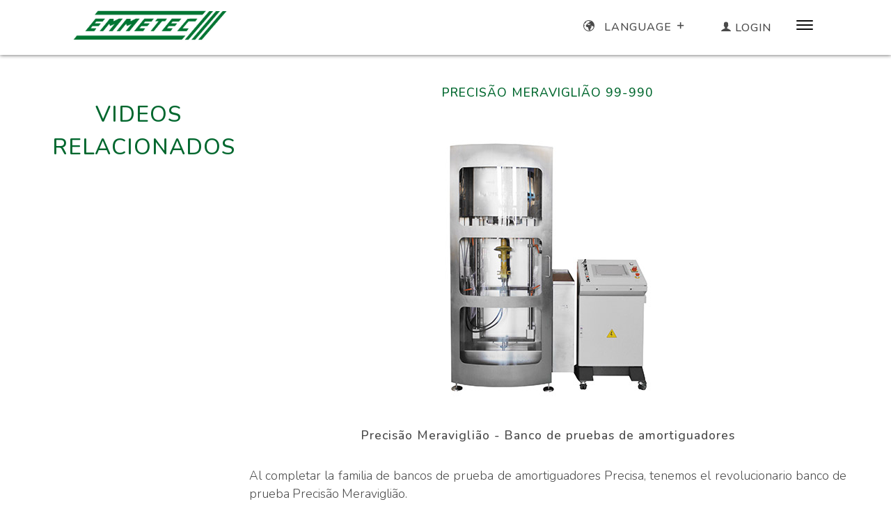

--- FILE ---
content_type: text/html; charset=utf-8
request_url: https://www.emmetec.com/es-es/shock-absorbers/precisao-meravigliao
body_size: 10560
content:

<!DOCTYPE html>
<html lang="es">
<head><meta http-equiv="Content-Type" content="text/html; charset=utf-8" /><meta content="width=device-width, initial-scale=1.0" name="viewport" /><link href="https://fonts.googleapis.com/css2?family=Nunito:wght@300;500&amp;display=swap" rel="stylesheet" /><link href="https://fonts.googleapis.com/css2?family=Bebas+Neue&amp;display=swap" rel="stylesheet" /><meta name="robots" content="index, follow" />
    
    <title>Precisão Meraviglião</title>
    <link rel="canonical" href="https://www.emmetec.com/es-es/shock-absorbers/precisao-meravigliao" />
<link rel="alternate" href="https://www.emmetec.com/it-it/ammortizzatori/precisao-meravigliao" hreflang="it-it" />
<link rel="alternate" href="https://www.emmetec.com/en-us/shock-absorbers/precisao-meravigliao" hreflang="x-default" />
<link rel="alternate" href="https://www.emmetec.com/de-de/shock-absorbers/precisao-meravigliao" hreflang="de-de" />
<link rel="alternate" href="https://www.emmetec.com/es-es/shock-absorbers/precisao-meravigliao" hreflang="es-es" />
<link rel="alternate" href="https://www.emmetec.com/zh-cn/shock-absorbers/precisao-meravigliao" hreflang="zh-cn" />
    <meta id="ctl00_ctl00_headTitle_headTitleNested_Meta1" name="keywords" content=""></meta>
    <meta id="ctl00_ctl00_headTitle_headTitleNested_Meta2" name="description" content=""></meta>
    

<link href="/css2023/automotive.min.css?v=155" rel="stylesheet" /><link href="/css2023/framework/framework.min.css?v=155" rel="stylesheet" /><link href="/css2023/auto-head-emmetec.min.css?v=155" rel="stylesheet" /><link href="/css2023/automotive-emmetec.min.css?v=155" rel="stylesheet" /><link href="/css2023/styles/css/ionicons.min.css" rel="stylesheet" /><link href="/css/style-catalogo.css?v=155" rel="stylesheet" /><link href="/css/icomoon2.css" rel="stylesheet" type="text/css" /><link rel="shortcut icon" runat="server" href=" https://emmetec.blob.core.windows.net/webimages/favicon-emmetec.ico" type="image/x-icon" /><link href="/css/jquery.mCustomScrollbar.css" rel="stylesheet" /><link href="/css/flexslider.css?v=155" rel="stylesheet" type="text/css"/>

        <script type="text/javascript">
            <!--
            var _iub = _iub || [];
            _iub.csConfiguration = { "askConsentAtCookiePolicyUpdate": true, "countryDetection": true, "enableUspr": true/*, "floatingPreferencesButtonDisplay": "anchored-center-left"*/, "logViaAlert": true, "perPurposeConsent": true, "purposes": "1,4", "siteId": 2780584, "whitelabel": false, "cookiePolicyId": 65054089, "lang": "en", "cookiePolicyUrl": "/es-es/company/privacy", "privacyPolicyUrl": "/es-es/company/privacy", "privacyPolicyNoticeAtCollectionUrl": "/es-es/company/privacy", "banner": { "acceptButtonCaptionColor": "#FFFFFF", "acceptButtonColor": "#00672E", "acceptButtonDisplay": true, "backgroundColor": "#F4F4F4", "closeButtonDisplay": false, "customizeButtonCaptionColor": "#1C1C1C", "customizeButtonColor": "#C1C1C1", "customizeButtonDisplay": true, "explicitWithdrawal": true, "listPurposes": true, "position": "bottom", "rejectButtonCaptionColor": "#00672E", "rejectButtonColor": "#FFFFFF", "rejectButtonDisplay": true, "showPurposesToggles": true, "textColor": "#000000" } };
            //end comment to hide scripts
        </script>
        
    <script type="text/javascript" src="//cdn.iubenda.com/cs/gpp/stub.js"></script>
    <script type="text/javascript" src="//cdn.iubenda.com/cs/iubenda_cs.js" charset="UTF-8" async ></script>
    

    <script type="text/javascript" src="https://ajax.googleapis.com/ajax/libs/jquery/1.11.0/jquery.min.js"></script>
    <link rel="stylesheet" href="https://ajax.googleapis.com/ajax/libs/jqueryui/1.11.4/themes/smoothness/jquery-ui.css" />
    <script src="https://ajax.googleapis.com/ajax/libs/jqueryui/1.11.4/jquery-ui.min.js"></script>
    <script type="text/javascript" src="/js/funzioni.min.js?v=155"></script>
    <script type="text/javascript" src="/js/jquery.browser.js"></script>
    <script src="/js/jquery.mCustomScrollbar.js"></script>

    
    <script type="text/javascript" src="/js2023/emt2023.min.js?v=155"></script>
    <script src="/js/catalogo.js?v=155"></script>

    
    <link rel="stylesheet" href="/css2023/simplebar-slider/simplebar.css" type="text/css" />
    <script src="https://unpkg.com/simplebar@6.2.1/dist/simplebar.min.js"></script>

    
    <link id="ammStyle" href="/css/style-ammortizzatori.css" rel="stylesheet" media="screen" />
    <script type="text/javascript" language="javascript">
        $(document).ready(function () {
            //menu principale
            $("#menuAmmort a").addClass("selected");

            if ($(".video iframe").length == 0) {
                $(".videoHolder").hide();
            }
        });

        $(window).bind("load resize", function () {
            //ResizeYoutubeVideoFrameContainer($(".video"));

            $(".video").each(function (index, item) {
                ResizeYoutubeVideoFrameContainer($(item));
            });
        });
    </script>
    <style>
        .videoHolder .moduleHolder{display:block !important;}
    </style>
    
    <link href="/css/lytebox.css" rel="stylesheet" />
    <script type="text/javascript" language="javascript">

</script>
    <style>
         .video iframe {
            height:200px !important;
        }
        @media (max-width: 768px){
            .video {
                height:auto !important;
            }
             #contentWrapper {
                margin-top: 20px !important;
            }
        }
    </style>


        <!-- Google tag (gtag.js) -->
        <script class="_iub_cs_activate" data-iub-purposes="4" async src="https://www.googletagmanager.com/gtag/js?id=G-CFV2235ZT9"></script>
        <script>
            window.dataLayer = window.dataLayer || [];
            function gtag() { dataLayer.push(arguments); }

            gtag('consent', 'default', {
                'ad_storage': 'denied',
                'ad_user_data': 'denied',
                'ad_personalization': 'denied',
                'analytics_storage': 'denied',
                'functionality_storage': 'denied',
                'personalization_storage': 'denied',
                'security_storage': 'denied',
                'wait_for_update': 1000
            });
            gtag('js', new Date());
            gtag('config', 'G-CFV2235ZT9');
            //end
        </script>

    

    <script>
        <!-- -->
        var mobile = false;
        var appname = "emmetec";
        var priceNotAvailable = "Precio no disponible"
        //end comment to hide scripts
    </script>

    <style>
    #tidio-chat-iframe { z-index: 0 !important; }
    @media only screen and (max-width: 980px) {
     #tidio-chat-iframe { z-index: 0 !important;}
    }
    </style>
        
<title>

</title></head>
<body class="emmetec">
    <form name="aspnetForm" method="post" action="/es-es/shock-absorbers/precisao-meravigliao" id="aspnetForm">
<div>
<input type="hidden" name="__EVENTTARGET" id="__EVENTTARGET" value="" />
<input type="hidden" name="__EVENTARGUMENT" id="__EVENTARGUMENT" value="" />
<input type="hidden" name="__VIEWSTATE" id="__VIEWSTATE" value="/[base64]/2SQlUzNLvDXxlfz/Ext/ey6V0lLCDWye7C6MjsZs" />
</div>

<script type="text/javascript">
//<![CDATA[
var theForm = document.forms['aspnetForm'];
if (!theForm) {
    theForm = document.aspnetForm;
}
function __doPostBack(eventTarget, eventArgument) {
    if (!theForm.onsubmit || (theForm.onsubmit() != false)) {
        theForm.__EVENTTARGET.value = eventTarget;
        theForm.__EVENTARGUMENT.value = eventArgument;
        theForm.submit();
    }
}
//]]>
</script>


<script src="/WebResource.axd?d=pyG15jtrRA6Q2Q8CCVNSGfha3m7tYVqcA5kfq145s0lYBhFwQJvXgcse0yxiOI8BTGOp7XAgufv_J4UogRlhA4qLljg57FfYmlSDw7rWu4k1&amp;t=638901526200000000" type="text/javascript"></script>


<script src="/ScriptResource.axd?d=8qa05xuQEj4khtOPaV-VH3w7ON2B-yQFxZjYvWpzrGFLzDcKzL9U-Kdwf0yBPcsSVNBvDfAZsa64uOQDSpHUC1kfKoXrRidNgsnODgg3p8VcHTIol9eflBQSlpKhqw-pxESSSkcvaMmr3p5rmjUOZeu9ng44ekP4wnlkZUj4SKQYbh8s6nGjc88w3StxbnIb0&amp;t=345ad968" type="text/javascript"></script>
<script src="/ScriptResource.axd?d=wYy-7W1BVGb5RQ4xxAodV2OoL3xDaqIDzARkBaUw2FjY4ZKGiMuhfsp2FCeb-Eq-688ZumpsK3eADVJX3kV3NhCgctxhepdPWocMJcqWt332tuirIKA1YgSE1Lmp1MQXqkC18bp8t2rZtJo-W2gLU_gEG-aS2nB_WjovabUPri1sAe-BQ4tm1lBxHjWdi7lw0&amp;t=345ad968" type="text/javascript"></script>
<div>

	<input type="hidden" name="__VIEWSTATEGENERATOR" id="__VIEWSTATEGENERATOR" value="CFF21363" />
</div>
        <script type="text/javascript">
//<![CDATA[
Sys.WebForms.PageRequestManager._initialize('ctl00$ctl00$ScriptManagerMaster', 'aspnetForm', ['tctl00$ctl00$cartUpdatePanel1','','tctl00$ctl00$moduloCarrello$CartUP','CartUP','tctl00$ctl00$ProgressUP',''], [], [], 90, 'ctl00$ctl00');
//]]>
</script>

        
        <script type="text/javascript">
            <!--
            //Sys.Application.add_load(Init);
            Sys.Application.add_load(InitCat);
            Sys.Application.add_load(Init2023);
            //end comment to hide scripts
        </script>

        
        
        
        <div class="logoWrap">
            <nav class="navbar emmetec" role="navigation" aria-label="main navigation">
                <div class="navbar-brand">
                    <a class="log" href="/es-es/">
                        <img src="https://emmetec.blob.core.windows.net/webimages/logo-emmetec.png" alt="Logo Emmetec">
                    </a>
                </div>

                
                    
                <div class="is-flex w100">

                    <div class="navbar-end ">
                        <div class="navbar-item nav">
                            
                            
<div class="wraplang">
    <div><a class="mr-6">
        <span class="icon-earth mr-2"><span class="is-hidden">Earth icon</span></span>  Language <span class="icona icon-down"><span class="is-hidden">Open tab icon</span></span></a></div>
                            
    <div id="langMenuWrapper" class="lan is-hidden"> 
    	<ul>
                                    
            

            <li class="navbar-item "><a id="ctl00_ctl00_ModuloLang_HLIT" href="/it-it/">italiano </a></li>
            <li class="navbar-item "><a id="ctl00_ctl00_ModuloLang_HLGB" href="/en-us/">english </a></li>
            <li class="navbar-item "><a id="ctl00_ctl00_ModuloLang_HLDE" href="/de-de/">deutsch </a></li>
            <li class="navbar-item "><a id="ctl00_ctl00_ModuloLang_HLES" class="language-Sel" href="/es-es/">espa&ntilde;ol </a></li>

            <li class="navbar-item "><a id="ctl00_ctl00_ModuloLang_HLZH" href="/zh-cn/">中国普通话 </a></li>
        </ul>
    </div>

</div>

                            <div class="wraplog">
                                        
                                <div id="ctl00_ctl00_cartUpdatePanel1">
	
                                        
</div>

                                
                                <a href="/es-es/log-in?url=/es-es/shock-absorbers/precisao-meravigliao">
                                <span class="icona icon-user "></span><span class="userLog">Login</span>
                                </a>
                                
                            </div>
                        </div>
                    </div>
                    <div class="navbar-menu2">
                    
                        <a class="menuButton mr-4"><span class="has-text-black icon ion-ios-menu"></span></a>
                    
                    </div>

                </div>

            </nav>
            
            


<div id="navbarSub" class="moduleMenuWrapper header emmetec  is-hidden desktop  openSubMenu">

    <div data-simplebar data-simplebar-auto-hide="false">
    <div class="navbarMenu" >
        
        

<div class="wrapMain amm">
    <div class="titleMain still amm" data-type="amm">
        <span class="icona-cat  amm"><span class="is-hidden">Category icon</span></span><p class="menu">Amortiguadores<span class="icona icon-up"></span></p>
    </div>
    <div class="subMain  mb-4 amm ">


        <a class="navbar-item" href="/es-es/init/amortiguadores/1/0"><b>Catálogo de recambios en línea</b></a>
        <a class="navbar-item" href="/es-es/select/nuevas-entradas/1/0">Últimos productos</a>
        <a class="navbar-item" href="/es-es/init/amortiguadores/1/1">Herramientas y equipos</a>
        <a class="navbar-item" href="/es-es/init/amortiguadores/1/2">Bancos de pruebas</a>
        <a class="navbar-item" href="/es-es/select/repuestos-para-amortiguadores-de-moto/1/4">Repuestos para motos</a>
        


    </div>
</div>
        

<div class="wrapMain idro">
    <div class="titleMain still idro" data-type="idro">
        <span class="icona-cat  idro"><span class="is-hidden">Category icon</span></span><p class="menu">Servodireccion<span class="icona icon-up"></span></p>
    </div>
    <div class="subMain  mb-4 idro ">

        <a class="navbar-item" href="/es-es/init/direccion-asistida/2/0"><b>Catálogo de recambios en línea</b></a>
        <a class="navbar-item" href="/es-es/select/nuevas-entradas/2/0">Últimos productos</a>
        <a class="navbar-item" href="/es-es/init/direccion-asistida/2/1">Herramientas y equipos</a>
        <a class="navbar-item" href="/es-es/init/direccion-asistida/2/2">Bancos de pruebas</a>
        <a class="navbar-item" href="/es-es/select/vehiculos-pesados/2/3">Repuestos para vehículos pesados</a>
        


    </div>
</div>
        

<div class="wrapMain eps">
    <div class="titleMain still eps" data-type="eps">
        <span class="icona-cat  eps"><span class="is-hidden">Category icon</span></span><p class="menu">EPS/Eléctrica<span class="icona icon-up"></span></p>
    </div>
    <div class="subMain  mb-4 eps ">


        <a class="navbar-item" href="/es-es/init/eps-electrico/4/0"><b>Catálogo de recambios en línea</b></a>
        <a class="navbar-item" href="/es-es/select/nuevas-entradas/4/0">Últimos productos</a>
        <a class="navbar-item" href="/es-es/eps/devices">Ficha EPS Índice</a>
        <a class="navbar-item" href="/es-es/init/eps-electrico/4/1">Herramientas y equipos</a>
        <a class="navbar-item" href="/es-es/init/eps-electrico/4/2">Bancos de pruebas</a>
        



    </div>
</div>
        

<div class="wrapMain servo">
    <div class="titleMain still servo" data-type="servo">
        <span class="icona-cat  servo"><span class="is-hidden">Category icon</span></span><p class="menu">Servofreno<span class="icona icon-up"></span></p>
    </div>
    <div class="subMain  mb-4 servo ">


        <a class="navbar-item" href="/es-es/init/servofreno/3/0"><b>Catálogo de recambios en línea</b></a>
        <a class="navbar-item" href="/es-es/select/nuevas-entradas/3/0">Últimos productos</a>
        <a class="navbar-item" href="/es-es/init/servofreno/3/1">Herramientas y equipos</a>
        <a class="navbar-item" href="/es-es/init/servofreno/3/2">Bancos de pruebas</a>
        
    </div>
</div>
        
        <div class="wrapMain cont">
            <div class="titleMain still cont" data-type="cont"><span class="icona-cat cont"><span class="is-hidden">Category icon</span></span><p class="menu">Contacto<span class="icona icon-up"></span></p></div>
            <div class="subMain  mb-4 cont ">
                <a class="navbar-item ff" href="/es-es/company/headquarters-offices">Contactos</a>
                <a class="navbar-item" href="/es-es/news/news">Noticias y ferias</a> 
                <a class="navbar-item" href="/es-es/download/courses">Cursos y formación en línea</a>
                <a class="navbar-item" href="/es-es/download/download-area">Área de descarga</a>
                 
                
                <a class="navbar-item" href="/es-es/company/work-with-us">Work with us</a>
                
                <a class="navbar-item ff" href="/es-es/bank">Bank details</a>
                
            </div>
        </div>

        


        

        

    </div>
    </div>
</div>
    
</div>
        </div>
        
            
        <!-- slider o img fissa-->   
        

        <div class="bodyWrapper ">

       
            
    



            <div class="clearfloat"></div>
 
             
            <!-- contenuto -->
            <div id="contentWrapper">
                <div id="wrapHead">
                    
                </div>

                <div class="center" id="center">
                    
                </div>
                <!-- menu laterale -->
                <div class="leftside" id="mainLeft">
                    

    
   


                </div>
                <!-- menu laterale -->

                
                <div class="rightside" id="mainRight">
                    
    


                </div>

                <div class="centerside" id="rightLeft">
                    
    
    <div class="columns">
        <div class="column is-one-quarter">
            
                    <div class=" videoHolder moduleHolder mb-5">
                        <h4 class="moduleTitle colorRightTitle">Videos relacionados</h4>
                    </div>
                
            <div class="video">
                <iframe title="Youtube video" width="100%" height="200" src="https://www.youtube.com/embed/jr29qJo5YvE" frameborder="0" allowfullscreen></iframe>
            </div>
        </div>

        <div class="column">
             <div><h1 class="pageTitle">Precisão Meraviglião 99-990</h1></div>
            <div class="wrapBanchi">
                <div class="devImg"> <div class="imgW imgBanchi"><a href="https://emmetec.blob.core.windows.net/banchi/99-990_l.jpg" class="lytebox" data-lyte-options="group:devices"><img src="https://emmetec.blob.core.windows.net/banchi/99-990.jpg" alt="99-990"></a></div></div>
                <h2 style="margin-top:20px;">Precisão Meraviglião - Banco de pruebas de amortiguadores</h2>
                <div class="mainContent" style="margin-bottom:5%;">Al completar la familia de bancos de prueba de amortiguadores Precisa, tenemos el revolucionario banco de prueba Precisão Meraviglião.<br> Con un innovador sistema de bloqueo del amortiguador, puede probar el amortiguador mientras aún está abierto, lo que facilita todas las fases de diseño y experimentación. para el desarrollo de nuevos amortiguadores construidos ad hoc.</div>
               <div id="pnlMessage">
	
                        <div class="content columns is-vcentered is-mobile">
                            <div class="payAttentionContainer2 column is-2">
                                <img class="payAttention2" src="/media/img/attenzione.png" />
                            </div>
                            <div class="payAttentionMessage2 column">
                               <b>¡Advertencia!</b>Actualmente, algunos documentos no están disponibles para su descarga porque no ha iniciado sesión. Inicie sesión utilizando el formulario del lado derecho.<br/>¿No está registrado? <a href="/es-us/user/registration">Regístrese ahora</a> para obtener acceso a todos los medios exclusivos.
                            </div>
                            <div class="clearfloat"></div>
                        </div>
                    
</div>
                    
                <div class="clearfloat"></div>
                
            </div>
        </div>
    </div>
  
    <script src="/js/lytebox.js"></script>




                    <div id="ctl00_ctl00_ProgressUP">
	
                            <div id="ctl00_ctl00_UpdateProgress1" style="display:none;">
		
                                <div id="locklayer" style="width:100%; height:100%; position:fixed; top:0px; left:0px; background-color:White; z-index:10; opacity:0.4;"></div>
                                <img alt="loading" class="loading" style="position:fixed; z-index:11; left:50%; margin-left:-15px; top:40%;width:30px !important;" src="/media/img/preloader.gif" height="30px" />
                                
	</div>
                        
</div>
                </div>

                <div class="rightside" id="rightRight">
                    
    

    <div id="ctl00_ctl00_rightRightHolder_pnlVideo">
	
        <div class="videoHolder moduleHolder">
            <h4 class="moduleTitle colorRightTitle">Videos relacionados</h4>

            


            <div class="clearfloat"></div>
        </div>
    
</div>

    


                    
                   
                    
                    <div class="clearfloat"></div>
                </div>
                <div class="clearfloat"></div>
            </div><!-- contenuto -->
        


        
        
        <div class="pushfooter"></div>
        
        </div>
        <!-- footer -->
        <footer class="footer">
            <div class="is-hidden">Footer</div>
            <div class="container">
                
            </div>
            <div class="containerWrap">
               <div class="columns">
                   <div class="column is-2">
                       <div class="Ftit">Contactos</div>
                        <div class="mt-3 mb-3">
                            <a class="logF" href="#"><img src="https://emmetec.blob.core.windows.net/webimages/logo-emmetec-white.png" alt="Logo Emmetec"></a>
                        </div>
                       <p class="pt-3">Emmetec S.r.l.<br>Via Stazione, 8<br>21020 TERNATE (VA) Italy</p>

                   </div>
                   

                       <div class="column"> 


<div id="navbarSub" class="moduleMenuWrapper inFooter emmetec desktop  openSubMenu">

    <div data-simplebar data-simplebar-auto-hide="false">
    <div class="navbarMenu" >
        
        

<div class="wrapMain amm">
    <div class="titleMain still amm" data-type="amm">
        <span class="icona-cat  amm"><span class="is-hidden">Category icon</span></span><p class="menu">Amortiguadores<span class="icona icon-up"></span></p>
    </div>
    <div class="subMain inFooter mb-4 amm ">


        <a class="navbar-item" href="/es-es/init/amortiguadores/1/0"><b>Catálogo de recambios en línea</b></a>
        <a class="navbar-item" href="/es-es/select/nuevas-entradas/1/0">Últimos productos</a>
        <a class="navbar-item" href="/es-es/init/amortiguadores/1/1">Herramientas y equipos</a>
        <a class="navbar-item" href="/es-es/init/amortiguadores/1/2">Bancos de pruebas</a>
        <a class="navbar-item" href="/es-es/select/repuestos-para-amortiguadores-de-moto/1/4">Repuestos para motos</a>
        


    </div>
</div>
        

<div class="wrapMain idro">
    <div class="titleMain still idro" data-type="idro">
        <span class="icona-cat  idro"><span class="is-hidden">Category icon</span></span><p class="menu">Servodireccion<span class="icona icon-up"></span></p>
    </div>
    <div class="subMain inFooter mb-4 idro ">

        <a class="navbar-item" href="/es-es/init/direccion-asistida/2/0"><b>Catálogo de recambios en línea</b></a>
        <a class="navbar-item" href="/es-es/select/nuevas-entradas/2/0">Últimos productos</a>
        <a class="navbar-item" href="/es-es/init/direccion-asistida/2/1">Herramientas y equipos</a>
        <a class="navbar-item" href="/es-es/init/direccion-asistida/2/2">Bancos de pruebas</a>
        <a class="navbar-item" href="/es-es/select/vehiculos-pesados/2/3">Repuestos para vehículos pesados</a>
        


    </div>
</div>
        

<div class="wrapMain eps">
    <div class="titleMain still eps" data-type="eps">
        <span class="icona-cat  eps"><span class="is-hidden">Category icon</span></span><p class="menu">EPS/Eléctrica<span class="icona icon-up"></span></p>
    </div>
    <div class="subMain inFooter mb-4 eps ">


        <a class="navbar-item" href="/es-es/init/eps-electrico/4/0"><b>Catálogo de recambios en línea</b></a>
        <a class="navbar-item" href="/es-es/select/nuevas-entradas/4/0">Últimos productos</a>
        <a class="navbar-item" href="/es-es/eps/devices">Ficha EPS Índice</a>
        <a class="navbar-item" href="/es-es/init/eps-electrico/4/1">Herramientas y equipos</a>
        <a class="navbar-item" href="/es-es/init/eps-electrico/4/2">Bancos de pruebas</a>
        



    </div>
</div>
        

<div class="wrapMain servo">
    <div class="titleMain still servo" data-type="servo">
        <span class="icona-cat  servo"><span class="is-hidden">Category icon</span></span><p class="menu">Servofreno<span class="icona icon-up"></span></p>
    </div>
    <div class="subMain inFooter mb-4 servo ">


        <a class="navbar-item" href="/es-es/init/servofreno/3/0"><b>Catálogo de recambios en línea</b></a>
        <a class="navbar-item" href="/es-es/select/nuevas-entradas/3/0">Últimos productos</a>
        <a class="navbar-item" href="/es-es/init/servofreno/3/1">Herramientas y equipos</a>
        <a class="navbar-item" href="/es-es/init/servofreno/3/2">Bancos de pruebas</a>
        
    </div>
</div>
        
        <div class="wrapMain cont">
            <div class="titleMain still cont" data-type="cont"><span class="icona-cat cont"><span class="is-hidden">Category icon</span></span><p class="menu">Contacto<span class="icona icon-up"></span></p></div>
            <div class="subMain inFooter mb-4 cont ">
                <a class="navbar-item ff" href="/es-es/company/headquarters-offices">Contactos</a>
                <a class="navbar-item" href="/es-es/news/news">Noticias y ferias</a> 
                <a class="navbar-item" href="/es-es/download/courses">Cursos y formación en línea</a>
                <a class="navbar-item" href="/es-es/download/download-area">Área de descarga</a>
                 
                
                <a class="navbar-item" href="/es-es/company/work-with-us">Work with us</a>
                
                <a class="navbar-item ff" href="/es-es/bank">Bank details</a>
                
                <a class="navbar-item ff" href="/es-es/company/general-sales-terms">Condiciones generales de venta</a>
                <a class="navbar-item ff" href="/es-es/company/privacy">Declaracion de privacidad</a>
                
                <a class="navbar-item" href="mailto:info@emmetec.com"><span class="icon-mail6 mr-3"><span class="is-hidden">E-mail icon</span></span>info@emmetec.com</a>
                <a class="navbar-item" href="tel:+39 0332 961.886 / 961.896"><span class="icon-phone mr-3"><span class="is-hidden">Phone icon</span></span>+39 0332 961.886 / 961.896</a>
                
            </div>
        </div>

        


        

        

    </div>
    </div>
</div>
    
</div></div>
                   
                   <div class="clearfloat"></div>


                   

               </div>
                 
               <div class="columns ft mt-6">
                    <p>&nbsp;01808630162 - Identificación del impuesto:
&nbsp;IT 02022280123 - <span class="credits">2026 &copy Copyrights - All Rights Reserved - Web design and Web Development by True False @ <a target="_blank" href="http://www.truefalse.it">www.truefalse.tf</a></span> - <a href="/es-es/bank" target="_blank">Datos bancarios y ubicación</a></p> 
               </div>
               <div class="columns ft mt-2">
                   <p>
                       <a href="/es-es/company/privacy" target="_blank">Declaracion de privacidad</a>
                       -
                       <a href='#' class='iubenda-cs-preferences-link'>  <img style='width: 2rem' src="data:image/svg+xml;charset=UTF-8,%3csvg version='1.1' id='Layer_1' xmlns='http://www.w3.org/2000/svg' xmlns:xlink='http://www.w3.org/1999/xlink' x='0px' y='0px' viewBox='0 0 30 14' style='enable-background:new 0 0 30 14;' xml:space='preserve'%3e%3cstyle type='text/css'%3e .st0%7bfill-rule:evenodd;clip-rule:evenodd;fill:%23FFFFFF;%7d .st1%7bfill-rule:evenodd;clip-rule:evenodd;fill:%230066FF;%7d .st2%7bfill:%23FFFFFF;%7d .st3%7bfill:%230066FF;%7d %3c/style%3e%3cg%3e%3cg id='final---dec.11-2020_1_'%3e%3cg id='_x30_208-our-toggle_2_' transform='translate(-1275.000000, -200.000000)'%3e%3cg id='Final-Copy-2_2_' transform='translate(1275.000000, 200.000000)'%3e%3cpath class='st0' d='M7.4,12.8h6.8l3.1-11.6H7.4C4.2,1.2,1.6,3.8,1.6,7S4.2,12.8,7.4,12.8z'/%3e%3c/g%3e%3c/g%3e%3c/g%3e%3cg id='final---dec.11-2020'%3e%3cg id='_x30_208-our-toggle' transform='translate(-1275.000000, -200.000000)'%3e%3cg id='Final-Copy-2' transform='translate(1275.000000, 200.000000)'%3e%3cpath class='st1' d='M22.6,0H7.4c-3.9,0-7,3.1-7,7s3.1,7,7,7h15.2c3.9,0,7-3.1,7-7S26.4,0,22.6,0z M1.6,7c0-3.2,2.6-5.8,5.8-5.8 h9.9l-3.1,11.6H7.4C4.2,12.8,1.6,10.2,1.6,7z'/%3e%3cpath id='x' class='st2' d='M24.6,4c0.2,0.2,0.2,0.6,0,0.8l0,0L22.5,7l2.2,2.2c0.2,0.2,0.2,0.6,0,0.8c-0.2,0.2-0.6,0.2-0.8,0 l0,0l-2.2-2.2L19.5,10c-0.2,0.2-0.6,0.2-0.8,0c-0.2-0.2-0.2-0.6,0-0.8l0,0L20.8,7l-2.2-2.2c-0.2-0.2-0.2-0.6,0-0.8 c0.2-0.2,0.6-0.2,0.8,0l0,0l2.2,2.2L23.8,4C24,3.8,24.4,3.8,24.6,4z'/%3e%3cpath id='y' class='st3' d='M12.7,4.1c0.2,0.2,0.3,0.6,0.1,0.8l0,0L8.6,9.8C8.5,9.9,8.4,10,8.3,10c-0.2,0.1-0.5,0.1-0.7-0.1l0,0 L5.4,7.7c-0.2-0.2-0.2-0.6,0-0.8c0.2-0.2,0.6-0.2,0.8,0l0,0L8,8.6l3.8-4.5C12,3.9,12.4,3.9,12.7,4.1z'/%3e%3c/g%3e%3c/g%3e%3c/g%3e%3c/g%3e%3c/svg%3e" alt="California Consumer Privacy Act (CCPA) Opt-Out Icon"/>Sus opciones de privacidad</a>

                       -
                       <a href='#' class='iubenda-cs-uspr-link'>Aviso en el momento de la recogida</a> 

                       -

                       <a href="/es-es/company/general-sales-terms">Condiciones generales de venta</a>
               </div>
                
           </div>
        </footer>
        
        <!--RELEASE-->
        
        <script src="/js/jquery.nailthumb.1.1.min.js"></script>
        <script src="/js/jquery.flexslider-min.js"></script>
        <script src="/js/jquery.easing-min.js"></script>
        <script src="/js/jquery.mousewheel.js"></script>
        <script type="text/javascript" src="/js/Scripts.js?v=155"></script>
    

<script type="text/javascript">
//<![CDATA[
Sys.Application.add_init(function() {
    $create(Sys.UI._UpdateProgress, {"associatedUpdatePanelId":null,"displayAfter":500,"dynamicLayout":true}, null, null, $get("ctl00_ctl00_UpdateProgress1"));
});
//]]>
</script>
</form>
    
    
</body>
</html>

--- FILE ---
content_type: text/css
request_url: https://www.emmetec.com/css2023/auto-head-emmetec.min.css?v=155
body_size: 1575
content:
.c-amm{color:#00672e;}.c-idro{color:#004e8e;}.c-eps{color:#52767c;}.c-servo{color:#d14f42;}.c-cart{color:#cc1c24;}.is-primary{color:#00672e;}html .emmetec,body .emmetec{font-family:"Nunito",Arial,Helvetica,sans-serif!important;font-weight:300;}html .emmetec p,html .emmetec ul,html .emmetec li,html .emmetec button,html .emmetec input,html .emmetec optgroup,html .emmetec select,html .emmetec textarea,body .emmetec p,body .emmetec ul,body .emmetec li,body .emmetec button,body .emmetec input,body .emmetec optgroup,body .emmetec select,body .emmetec textarea{font-family:"Nunito",Arial,Helvetica,sans-serif!important;font-weight:300;}html .emmetec h1,html .emmetec h2,html .emmetec h3,body .emmetec h1,body .emmetec h2,body .emmetec h3{font-weight:500;letter-spacing:1px;font-size:revert-layer;word-break:break-word;}html .emmetec .menu,body .emmetec .menu{font-weight:500;letter-spacing:1px;font-size:1.1em;word-break:break-word;}.logoWrap{box-shadow:0 1px 5px gray;}@media(min-width:769px){.logoWrap .navbar.emmetec{width:85%;margin:0 auto;}}.logoWrap .navbar.emmetec a{color:#4a4a4a;}.emmetec a.navbar-item:focus,.emmetec a.navbar-item:focus-within{background-color:transparent;}.emmetec #langMenuWrapper{width:50%;}@media(max-width:769px){.emmetec #langMenuWrapper{width:100%;}}.emmetec .lan li{padding:5%;}.emmetec .navbar-menu2{display:flex;align-items:center;justify-content:center;}.emmetec .navbar-menu2 a{color:#4a4a4a;}.emmetec .navbar-menu2 .icon{font-size:2rem;}@media(max-width:769px){.emmetec .navbar-brand .log img{width:75%!important;}}.emmetec .lan{background:#fafafa;}.emmetec .navbar-end .icona.icon-down::before{content:"";}.emmetec .navbar-end .icona.icon-up::before{content:"";}.emmetec .navbar-end a{color:#4a4a4a;}.emmetec .navbar-end .icona{font-size:1rem;}.emmetec .navbar-end .wraplog{margin-right:1rem;}.emmetec .navbar-end .wraplog .userLog{letter-spacing:1px;}.emmetec .titleMain .icona.icon-down::before{content:none;}.emmetec .titleMain .icona.icon-up::before{content:none;}@media(max-width:769px){.emmetec .titleMain .icona.icon-down::before{content:"";}.emmetec .titleMain .icona.icon-up::before{content:"";}}.emmetec .wraplang{letter-spacing:1px;}@media(max-width:768px){.emmetec .wraplang .icona{position:absolute;}}.emmetec .wrapMain{width:33%;padding-bottom:5%;}.emmetec .titleMain{display:inline-flex;text-transform:uppercase;padding-bottom:3%;width:100%;}.emmetec .titleMain h3{padding:2px 20px;}@media(max-width:768px){.emmetec .titleMain h3{font-size:1em;}}.emmetec .titleMain .menu{padding:2px 20px;}@media(max-width:768px){.emmetec .titleMain .menu{font-size:1em;}}.emmetec .icona-cat{color:#fff;border-radius:5px;width:1.5em;height:1.4em;font-size:1.4em;text-align:center;text-transform:uppercase;font-weight:700!important;display:inline-block;}.emmetec .icona-cat.amm{background:#00672e;}.emmetec .icona-cat.amm::before{content:"S";}.emmetec .icona-cat.amm.it::before{content:"A";}.emmetec .icona-cat.idro{background:#004e8e;}.emmetec .icona-cat.idro::before{content:"P";}.emmetec .icona-cat.idro.it::before{content:"I";}.emmetec .icona-cat.eps{background:#52767c;}.emmetec .icona-cat.eps::before{content:"E";}.emmetec .icona-cat.servo{background:#d14f42;}.emmetec .icona-cat.servo::before{content:"P";}.emmetec .icona-cat.servo.it::before{content:"S";}.emmetec .icona-cat.cont{font-family:"icomoon";background:#555;}.emmetec .icona-cat.cont::before{content:"";}.emmetec .icona-cat.log{font-family:"icomoon";background:#555;}.emmetec .icona-cat.log::before{content:"";}.emmetec .icona.icon-down::before{content:"";}.emmetec .icona.icon-up::before{content:"";}.emmetec .catlist .icona.icon-down::before{content:"";}.emmetec .catlist .icona.icon-up::before{content:"";}.emmetec .catlist .fontStyle1{font-size:smaller;font-style:italic;font-weight:300;}@media(min-width:768px) and (max-width:1024px){.emmetec .navbar-brand{width:40%;float:left;}.emmetec .is-flex.w100{width:auto!important;float:right;}.emmetec .navbar-item.nav{display:flex;margin-top:.7rem;}}.emmetec .subMain{text-transform:uppercase;letter-spacing:1px;}@media(max-width:768px){.emmetec .subMain{font-size:1em;}}.emmetec .subMain.amm .navbar-item:hover,.emmetec .subMain.cont .navbar-item:hover,.emmetec .subMain.log .navbar-item:hover{color:#00672e;background-color:transparent;}.emmetec .subMain.idro .navbar-item:hover{color:#004e8e;background-color:transparent;}.emmetec .subMain.eps .navbar-item:hover{color:#52767c;background-color:transparent;}.emmetec .subMain.servo .navbar-item:hover{color:#d14f42;background-color:transparent;}.emmetec .footer .titleMain{font-size:.9rem;}.emmetec .footer .subMain{text-transform:initial;letter-spacing:0;font-size:.9rem;}.emmetec .footer .wrapMain{width:20%;padding:0 1rem;}.emmetec .navbarMenu{height:90vh;width:85%;margin:0 auto;margin-top:3rem;}@media(max-width:768px){.emmetec .navbarMenu{width:100%;margin-bottom:5%;overflow-y:scroll;padding:3%;}}.emmetec .navbarLanguage a{color:#4a4a4a;}.emmetec .navbarLogin a{color:#4a4a4a;letter-spacing:1px;}@media(max-width:768px){.emmetec .navbarLogin a{padding:0;}.emmetec .navbarLogin a .login{padding:2px 20px;}}@media(max-width:768px){.emmetec #langMenuWrapper{width:93%;}}

--- FILE ---
content_type: text/css
request_url: https://www.emmetec.com/css2023/automotive-emmetec.min.css?v=155
body_size: 2866
content:
.c-amm{color:#00672e;}.c-idro{color:#004e8e;}.c-eps{color:#52767c;}.c-servo{color:#d14f42;}.c-cart{color:#cc1c24;}.is-primary{color:#00672e;}body.emmetec{font-size:1.1em;}.emmetec #contentWrapper{min-height:500px;padding:0 5%;}@media(max-width:768px){.emmetec #contentWrapper{padding:0!important;}}.emmetec #navbarSub .simplebar-vertical{margin-right:3rem;margin-bottom:10rem;}.emmetec .bodyWrapper{width:100%;margin:100px auto;}@media(max-width:768px){.emmetec .bodyWrapper{margin:80px auto;}}.emmetec .bodyWrapper.app{margin:0 auto;}.emmetec .loginTextBox{border-radius:5px;}.emmetec .app .modal-cart-foot .column:nth-child(2n){display:none;}.emmetec #litepicker-container .day-item.is-start-date,.emmetec #litepicker-container .day-item.is-end-date{background-color:#00672e!important;}.emmetec #litepicker-container .day-item.is-in-range{background-color:#b3d1c0!important;}.emmetec .footer{background:#00672e;}.emmetec .footer .wrapMain.log{display:none;}.emmetec .footer .Ftit{font-weight:500;}.emmetec .footer .logF{display:initial;}.emmetec .footer .navbarMenu{height:auto;width:auto;margin-top:0;background:transparent;}.emmetec .footer .icona-cat{display:none;}@media(max-width:768px){.emmetec .footer #navbarSub{height:auto;}}.emmetec .footer .moduleMenuWrapper{display:block!important;}.emmetec .footer .moduleMenuWrapper .wrapMain{width:20%;padding-bottom:0;}.emmetec .footer .moduleMenuWrapper .titleMain h3{padding:2px 0;}.emmetec .footer .moduleMenuWrapper .navbarMenu a{font-weight:300;}.emmetec .footer .moduleMenuWrapper .navbar-item{padding:.5rem 0;}.emmetec .footer .moduleMenuWrapper .navbar-item:hover{background:transparent;font-weight:600!important;}.emmetec .footer .moduleMenuWrapper a .navbar-item:focus,.emmetec .footer .moduleMenuWrapper a.navbar-item:focus-within{background:transparent;}.emmetec .footer .moduleMenuWrapper .navbarLogin{display:none;}.emmetec .footer .moduleMenuWrapper .navbarLanguage{display:none;}.emmetec .pagination-link.is-current{background-color:#00672e;border-color:#00672e;}.emmetec .searchBox input{border-radius:5px;}.emmetec .moduleTitle.colorRightTitle{letter-spacing:1px;}.emmetec .filtroContent .tit{letter-spacing:1px;}.emmetec .moduleHolder{border-top:0;padding-top:0;}.emmetec .moduleTitle{color:#00672e;font-size:1.8em;padding:.7rem;}.emmetec .bannerH{padding:0% 6%;}@media(max-width:768px){.emmetec .bannerH{padding:auto;}}.emmetec .bannerH .wrapH .icona-cat{padding-top:5px;margin-right:.5rem;}.emmetec .bannerH .wrapImg{width:100%;}@media(max-width:768px){.emmetec .bannerH .wrapImg{height:30vh;}}.emmetec .bannerH .wrapImg .imgCat{object-fit:contain;height:100%;width:100%;}.emmetec .banchiprova .wrapH{background-color:#fff;padding-bottom:1%;padding-top:1%;margin-bottom:20px;min-height:400px;}.emmetec .banchiprova .wrapH .title.banchi{margin-bottom:.5rem;}.emmetec .banchiprova .wrapH .descr{text-transform:initial;}.emmetec .banchiprova .wrapH.amm{border-radius:5px;}.emmetec .banchiprova .wrapH.amm:hover{border:1px solid #fff;}.emmetec .banchiprova .wrapH.amm:hover .title,.emmetec .banchiprova .wrapH.amm:hover .descr{color:#00672e;}.emmetec .banchiprova .wrapH.idro{border-radius:5px;}.emmetec .banchiprova .wrapH.idro:hover{border:1px solid #fff;}.emmetec .banchiprova .wrapH.idro:hover .title,.emmetec .banchiprova .wrapH.idro:hover .descr{color:#004e8e;}.emmetec .banchiprova .wrapH.eps{border-radius:5px;}.emmetec .banchiprova .wrapH.eps:hover{border:1px solid #fff;}.emmetec .banchiprova .wrapH.eps:hover .title,.emmetec .banchiprova .wrapH.eps:hover .descr{color:#52767c;}.emmetec .banchiprova .wrapH.servo{border-radius:5px;}.emmetec .banchiprova .wrapH.servo:hover{border:1px solid #fff;}.emmetec .banchiprova .wrapH.servo:hover .title,.emmetec .banchiprova .wrapH.servo:hover .descr{color:#d14f42;}.emmetec .glide.heropeek .glide__slide--active{position:relative;}.emmetec .glide.heropeek .glide__arrow{border:0;box-shadow:none;z-index:1;}.emmetec .glide.heropeek .glide__bullets{z-index:1;}.emmetec .glide.heropeek .glide__slides{height:75vh;}@media(max-width:768px){.emmetec .glide.heropeek .glide__slides{height:50vh;}}.emmetec .glide.heropeek .glide__slides .glide__slide{object-fit:cover;display:flex;justify-content:end;align-items:end;cursor:pointer;}@media(max-width:768px){.emmetec .glide.heropeek .glide__slides .glide__slide{height:50vh;}}.emmetec .glide.heropeek .glide__slides .text{font-size:7em;text-transform:uppercase;color:#fff;text-shadow:5px 5px 5px #1f1f1f;text-align:right;line-height:.7em;font-family:"Bebas Neue",sans-serif;padding-bottom:1em;}@media(max-width:768px){.emmetec .glide.heropeek .glide__slides .text{font-size:2.2rem;margin-bottom:3rem;}}.emmetec .glide.jsBenchesCarousel .glide__arrows{display:flex;}@media(max-width:768px){.emmetec .glide.jsBenchesCarousel .glide__arrows .glide__arrow--right{position:static;margin-left:auto;}}.emmetec .glide.jsBenchesCarousel .glide__arrow{box-shadow:none;border-radius:26em;color:#fff;background-color:#017532;border:0;z-index:1;}@media(max-width:768px){.emmetec .glide.jsBenchesCarousel .glide__arrow{position:static;}}.emmetec .glide.jsBenchesCarousel .glide__bullets{z-index:1;}@media(max-width:768px){.emmetec .glide.jsBenchesCarousel .glide__bullets{top:85%;}}.emmetec .glide.jsBenchesCarousel .glide__bullets .glide__bullet{background-color:#fff;}.emmetec .glide.jsBenchesCarousel .glide__bullets .glide__bullet.glide__bullet--active{background-color:#ccc;}.emmetec .menuWrap ul.submenu li.menuPgSel a{border-left:7px solid #00672e;color:#00672e;}.emmetec .tecResWrap{margin-top:5em;}@media(max-width:768px){.emmetec .tecResWrap{margin-top:0;}}.emmetec .tecResWrap .btnWrap{display:flex;justify-content:center;}@media(max-width:768px){.emmetec .tecResWrap .btnWrap{display:block;}}.emmetec .tecResWrap .btnHome{margin:0 2%;font-weight:700;text-transform:uppercase;font-size:1.2em;padding:2%;vertical-align:top;background-color:#f4f4f4;border-radius:5px;}@media(max-width:768px){.emmetec .tecResWrap .btnHome{width:100%;margin-right:1%;margin-bottom:.5em;margin:10% 0;padding:7%;}}.emmetec .tecResWrap .btnHome a:hover{color:#fff;}.emmetec .tecResWrap .btnHome:hover{background-color:#00672e;}.emmetec .backToCheckOut{background:#00672e;display:flex;height:2.8em;align-items:center;border-radius:5px;color:#fff;font-weight:bold;}.emmetec .productsListWrap .titles{border-radius:5px;}.emmetec .sliderBenches{background-color:#4a4a4a;margin-top:6em;padding-top:2%;padding-bottom:2%;}@media(max-width:768px){.emmetec .sliderBenches{margin-top:0;}}.emmetec .sliderBenches .glide{margin-top:1%;}.emmetec .sliderBenches .moduleTitle{color:#fff;}.emmetec .latestProdList li:not(.collapsible-content li){border-radius:5px;}.emmetec .addressWrap .address-item.add-new-address{background-color:#e8f5e9;}.emmetec .addressWrap .address-item.add-new-address .add-new-address-link{color:#00672e;}.emmetec a{color:#4a4a4a;}.emmetec .filtroContent .filtro .slider2 .progress2{background:#00672e;}.emmetec .loginButton{background:#00672e;color:#fff;border-radius:5px;text-align:center;padding:.8em;text-transform:uppercase;}.emmetec .btnWrapCart{border-radius:5px;}.emmetec .btnWrapCart a{color:#fff!important;}.emmetec .btnWrapCart:hover:not(.riepilogo):not(.Riep){background:#00672e;color:#fff;cursor:pointer;}.emmetec .btnWrapCart .loginButton{background:#00672e;color:#fff;border-radius:5px;}.emmetec .btnWrapCart.loginButton{background:#00672e;color:#fff;border-radius:5px;}.emmetec .pageTitle{color:#00672e;}.emmetec .button{background-color:#00672e;color:#fff;}.emmetec .filtroBtn{background-color:#00672e;border:0;border-radius:5px;}.emmetec .addToCartInfo .button{color:#fff!important;justify-content:center;}.emmetec .addToCartInfo .button.is-primary:hover{background-color:#00672e;}.emmetec #addToCartBtn.button{color:#fff!important;justify-content:center;}.emmetec #addToCartBtn.button a{color:#fff;}.emmetec #addToCartBtn.button.is-primary:hover{background-color:#00672e;}.emmetec .btn-download,.emmetec a.btn-download{color:#fff!important;background-color:#00672e;border:0;}.emmetec h1{text-transform:uppercase;}.emmetec .button.del.filtro{color:#4a4a4a;}.emmetec .left-right{background:linear-gradient(90deg,#fff 50%,#00672e 50%);}.emmetec .left-right:after{background:linear-gradient(90deg,#00672e 50%,transparent 50%);}.emmetec .btnStyle1{border-radius:5px;color:#4a4a4a;transition:all .35s;}.emmetec .btnStyle1.loginButton{color:#fafafa;}.emmetec .btnStyle1:hover{background:#00672e;color:#fafafa;}.emmetec .todownload.mainlink{background:#f5f5f5;color:#4a4a4a;}.emmetec .btn-download{border-radius:5px;}.emmetec #searchFull,.emmetec #searchSTD{border-radius:5px;}.emmetec #searchBox .viewall{background:#00672e;border-radius:5px;}.emmetec .homeClaim{text-transform:initial;color:#00672e;font-size:1.5rem;}.emmetec .descrHome{font-size:1.2rem;text-transform:initial;color:#4a4a4a;font-weight:300;}.emmetec .claimLine{width:60%;margin:1.5rem auto;background-color:#ccc;height:1px;}@media(max-width:768px){.emmetec .claimLine{width:100%;}}@media(max-width:768px){.emmetec .catlist.single li{height:auto;}}.emmetec .title.f{letter-spacing:1px;text-transform:uppercase;}.emmetec .description .f{font-weight:500;}@media(max-width:768px){.emmetec .description .f{width:100%;}}.emmetec .colTitle{font-weight:500;letter-spacing:1px;}.emmetec .let{border-radius:5px;}.emmetec .incluso-tit h1{font-size:1.4em;}.emmetec #cats h1{font-size:1.8em;text-transform:uppercase;}.emmetec .searchBox .srcXW>[class^=icon-]{background:#00672e;}.emmetec .qs-datepicker-container{font-family:"Nunito",Arial,Helvetica,sans-serif!important;}.emmetec .qs-active,.emmetec .qs-range-start,.emmetec .qs-range-end{background:#afe1c6;}.emmetec .qs-range-middle{background:#dcf4e7;}.emmetec .repeater-row{border-radius:5px;}.emmetec .repeater-row .catlink{background-color:#f5f5f5;}.emmetec .repeater-row .btnCatLink{height:100%;background-color:#f5f5f5;border-radius:0 5px 5px 0;text-transform:uppercase;padding-left:.5em;width:max-content;padding-right:.5em;display:flex;align-items:center;}.emmetec .repeater-row .btnCatLink:hover{border:1px solid #ccc;}@media(max-width:768px){.emmetec .repeater-row .btnCatLink:hover{border-radius:5px;}}@media(max-width:768px){.emmetec .repeater-row .btnCatLink{height:auto;margin-top:.5em;margin-bottom:.5em;}}

--- FILE ---
content_type: text/css
request_url: https://www.emmetec.com/css/style-catalogo.css?v=155
body_size: 4665
content:
.selected {
    /*border-bottom:3px solid white;
    border-top:3px solid white;*/
    
}

.catTitle{
    margin:0px;
}
.autoCat td b{ line-height:37px; }
.autoCat td a b {
    text-decoration: underline;
}

.autoCat td a:hover b {
    text-decoration: none;
}

.w100{ width:100% !important; }

tr, td, th{ margin:0px; }
 table.autoCat{
     border-right:1px solid black;
     border-bottom:1px solid black;
     border-top:none;
     border-left:none;
     font-size:10pt;
     margin-right:10px;
     margin-left:10px;
     font-family:'Roboto', sans-serif;
 }
 
 .autoCat td,.autoCat th {
     border-left:1px solid #555;
     padding:2px 4px;
 }
 td:first-child, th:first-child{ /*border:none;*/}

 th.blank{
     border-left:none;
     border-bottom: 1px solid black;
 }

thPB {
    background-color: #d14f42;
}
#mainRight.rightside{ width:100%; }
#rightRight.rightside{ display:none; }

.icon-filter{
    margin-right:5px;
}
.selected .icon-filter{
    margin-right:5px;
    color:#DDD;
}

.atc.loginButton { width: 30px; }


.filter{
    /*display:inline-block;*/
    clear:both;
    margin: 2px 25px 5px 0px
}
.filter .icon-close{
    margin-left:2px;
    /*position:absolute;*/
}
div.icon-close {
    height:30px; line-height:30px; margin-right:10px;

}
.filter input, .filter select{
    padding: 4px;
    height:30px;
    margin: 0px 0 0 12px;
}
#campoFilter {
    display:block;
    margin-right:20px;
}
#UpdateProgress1{
    float:left; width:35px; padding-top:10px;
}
#description{
    font-size: 18px;
}
#description img{ padding: 0px 10px 10px 0px; }
.icon-add {
    margin-left: 20px;
    cursor:pointer;
}
#searchTitle{
    font-size: 16px; font-weight:bold;
}


.wrapAutocomp {
    position: relative;
    display: inline;
    width:100%;
}

    .wrapAutocomp #autocomp {
        left: 0px;
    }

#searchBox .viewall:hover {
    cursor: pointer;
}

#searchBox {
    margin: 0 0px 20px;
    padding: 10px 20px 20px;
    background: #EEE;
    /*width:600px;*/ width: 100%;
    box-sizing: border-box;
}
#searchBox2 {
    margin:0 4% 20px;
    padding:10px;
    background:#EEE;
    float:right;
    font-size:20px;
}
    #searchBox2 h2 {
        float: left;
        font-size: 16px;
        margin-bottom: 0px;
        text-transform: uppercase;
    }
#searchBox h2{
    margin:0 0 10px 0; padding:0;
    text-transform:uppercase;
}
#searchBox div > p {
    width: 230px;
}
@media screen and (max-width: 767px) {
    #searchBox div > p {
        width: auto;
    }
}
#searchBox p {
    margin:0 0 10px 0;
}
a.page{
    width:100px !important;
    margin: 0px 7px !important;
}
#searchBox .loginButton{
    width:100px;
    display:inline-block;
    margin:10px 2% 0 0;
    font-size:1.1em;
}

.mode{
  position: relative;
  width:100px;
  float:left;
  margin:0px 10px;
  height:30px;
}
.mode span {
    font-weight: bold;
    line-height: 30px;
    padding: 0 10px;
    text-transform: uppercase;
}
.selectdiv {
  position: relative;
  width:170px;
  float:left;
  margin-left: 24px;
  position: relative;
  border: 1px solid #cccccc;
  background: white;
}
.icon-close + .selectdiv, .filter:first-child .selectdiv {
  margin-left: 0px;
}
.filter .selectdiv.mode {
  margin-left: 10px;
}
.selectdiv.txt:after{
    content:none;
}
 
.selectdiv:after {
  content: '<>';
  font: 12px "Consolas", monospace;
  color: #333;
  -webkit-transform: rotate(90deg);
  -moz-transform: rotate(90deg);
  -ms-transform: rotate(90deg);
  transform: rotate(90deg);
  right: 11px;
  /*Adjust for position however you want*/
  
  top: 6px;
  padding: 0 0 2px;
  border-bottom: 1px solid #999;
  /*left line */
  
  position: absolute;
  pointer-events: none;
}
 
.selectdiv select {
  -webkit-appearance: none;
  -moz-appearance: none;
  appearance: none;
  /* Add some styling */
  border: 0px solid white;
  display: block;
  width: 100%;
  max-width: 170px;
  height: 30px;
  float: right;
  padding: 0px 20px 0px 10px;
  font-size: 12px;
  line-height: 1.25;
  color: #333;
  background-color: #ffffff;
  background-image: none;
  -ms-word-break: normal;
  word-break: normal;
  font-weight:bold;
}

.mode.selectdiv { width:130px; }
.mode.selectdiv * { text-transform:lowercase; }
.filter input.in { width:80px; }
/* viewcategory*/
.catlist{
    padding: 0px 10px;
    /*font-family:'Roboto', sans-serif;*/
    font-size:14px;    
}
    .catlist li {
        list-style: none inside none;
        margin-bottom: 5px;
        padding: 3px;
        min-height: 45px;
        /*background-color: #FAFAFA;*/
    }
    .collapsible-content .catlist li {
        background-color: #FAFAFA;
    }
    .collapsible-content .catlist li:nth-child(2n+1), .collapsible-content .catlist tr:nth-child(2n+1):not(.cspan) {
        background-color: #F5F5F5;
    }
    /*.catlist .description p {
        line-height: 45px;
    }*/
    .catlist li:nth-child(2n+1), .catlist tr:nth-child(2n+1):not(.cspan) {
        /*background-color: #F5F5F5#e6e6e6*/;
    }

    .catlist .r:nth-child(2n+1) {
        background-color: #e6e6e6;
        border-left: 1px solid #333;
        border-right: 1px solid #333;
        border-bottom: 1px solid #333 !important;
    }

    .catlist .r:nth-child(2n) {
        background-color: white;
        border-left: 1px solid #333;
        border-right: 1px solid #333;
        border-bottom: 1px solid #333 !important;
    }

.r td:last-child {
    border-right: 1px solid #333;
}

.r:last-child {
    border-bottom: 1px solid #333;
}

.r:first-child {
    border-top: 1px solid #333;
}

.cspan {
    line-height: 40px;
    font-size: 12pt;
    font-weight: 400;
    color: #00672e;
    background-color: white !important;
    border-top: none;
    border-bottom: none;
    border-left: none;
    border-right: none;
    margin-bottom: 0px;
    margin-top: 15px;
}

    .cspan + .cspan {
        margin-top: 0px;
    }

.cspanempty {
    height: 15px;
    background-color: #00672e !important;
}

.catlist.tA li:hover {
    /*background-color: rgba(0,103, 46, 0.5); /*#00672e*/*/
    color: black;
}
.tA .let {
    background-color:#00672e ; /*#00672e*/
    color: white;
}
.catlist.tE li:empty:hover,.catlist.tE li:empty{
    background-color: white;
}
.catlist.tE li:hover {
   /* background-color: rgba(82,118, 124, 0.5); #666699;*/
    color: white;
}
.tE .let {
    background-color: #52767c; /*#666699;*/
    color: white;
}
.catlist.tI li:hover {
    /*background-color: rgba(0,78, 142, 0.5); #0a96ff;*/
    color: white;
}
.tI .let {
    background-color: #004e8e; /*#0a96ff;*/
    color: white;
}
.catlist.tS li:hover {
    /*background-color: rgba(209,79,66, 0.5);*/
    color: white;
}
.tS .let {
    background-color: #d14f42;
    color: white;
}
/*.catlist li:hover a{ color:white;}*/
.catlist a:hover, .catlist a:focus, .catlist a:active, .catlist a:link{
    text-decoration:none;
    
}
.ws .description .f {
    padding-top: 0 !important;
}
.description .f{
    font-weight:bold;
    padding-top:17px;
}

@media (max-width: 768px) {
    .description .f {
        padding-top: 5px;
        padding-right: 5px;
        padding-bottom: 5px;
    }
}
.description img {
    padding: 2px 15px 0px 0px;
    width: auto;
    height: auto;
}

.icon-close:hover{ cursor:pointer;}

.sumList .cr .elimina{color:red;font-size:smaller;padding:5px 3px 5px 9px}

.sumList {
    height: 300px;
}

#qtyBox .box{ padding: 20px;background:white; border:1px solid grey; position:absolute;top:-40px; left:50%; margin-left: -150px; width:300px; height:80px;z-index:100;}
#qtyBox .bg{ background-color:rgba(255,255,255, 0.6); position:absolute; top:0px; left:0px; width:100%; height:100%; z-index:99;}

#TopWrapper{
    float: right;
    width: 70%;
}
#CartUP{
    padding:10px 20px 20px;
    background:#EEE;
}
#CartUP .sumTit{
    text-transform:uppercase;
    font-weight:bold;
}
#CartUP .loginButton{
    font-size: 1.1em;
    margin: 10px 2% 0 0;
    width: 100px;
}


.cart1 {
    width: 40%;
}

.cart4 {
    width: 10%;
    text-align: end;
}

.cart2, .cart3 {
    width: 25%;
    text-align: end;
}

strike {
    text-decoration: none;
    position: relative;
    opacity: 0.7;
}

    strike::before {
        top: 50%; /*tweak this to adjust the vertical position if it's off a bit due to your font family */
        background: red; /*this is the color of the line*/
        opacity: .7;
        content: '';
        width: 110%;
        position: absolute;
        height: .1em;
        border-radius: .1em;
        left: -5%;
        white-space: nowrap;
        display: block;
        transform: rotate(-15deg);
    }

.sumListBottom {
    height: 100px;
}

.let {
    /*padding:11px 18px;*/
    margin: 0px 10px 0px 0px;
    font-weight: bold;
    font-size: 20px;
    height: 2.5em;
    width: 2.5em;
    text-align: center;
    padding-top: .5em;
}
.description p {
    margin: 0px;
    padding: 0px;
    /*line-height: 48px;*/
}

#cats h1{
    text-transform:capitalize;
}
#searchBox .search, #searchBox .srcX{
    background: white none repeat scroll 0 0;
    border: 1px solid #cccccc;
    position: relative;
    width: 220px;
    height: 40px;
    padding: 5px 10px;
}
@media (max-width: 768px) {
    #searchBox .search, #searchBox .srcX {
        width: 80%; 
    }

#hyperCat{height:350px;padding:0px;background:#fff;}
#hyperCat h2{font-size:2.5em;margin-top:10px}
#hyperCat dl{height:350px}	
#hyperCat dt{height:25px;line-height:10px;text-align:right;padding:5px 10px 0 0;font-size:1.1em;font-weight:bold;text-transform:uppercase;letter-spacing:1px;background:#fff 0 0 no-repeat;color:#26526c; border-bottom:1px #ccc dotted;}
#hyperCat dt.active{cursor:pointer;}
    #hyperCat dd {
        padding: 5px;
        background: bottom left repeat-x;
        border-right: 1px solid;
        border-left: 0;
        margin-right: 3px;
 }
 #hyperCat .colwrap{
    -webkit-column-width: 141px; 
    -moz-column-width: 141px;
    column-width: 141px;
    height:100%;
    width:auto;
    /*width:100%;*/
    /*-webkit-column-gap: 10px;
    -moz-column-gap: 10px;
    column-width: 10px;*/

}

#hyperCat .slide-number{left:10px;font-weight:bold}
#hyperCat .active .slide-number{color:#fff}
#hyperCat a, #hyperCat a:hover{ float:left; padding: 3px 3px; width:154px; font-size:12px; display:block; /*margin:0px 10px;*/ height:34px; text-decoration:none; border-bottom:1px solid #eee; overflow:hidden;}
#hyperCat a:nth-child(2n+0){
    top:0;
}
#hyperCat a:nth-child(2n+1){
    top:35px;
}
#hyperCat a:nth-child(2n+2){
    top:70px;
}
#hyperCat a:nth-child(2n+3){
    top:105px;
}
#hyperCat a:nth-child(2n+4){
    top:140px;
}
#hyperCat a:nth-child(2n+5){
    top:175px;
}
#hyperCat a:nth-child(2n+6){
    top:210px;
}
#hyperCat dd img{float:right;margin:0 0 0 30px;position:relative;top:-20px}

#hyperCat.thA dt.actual{opacity:0.6;background: #00672e; color:white !important;}
#hyperCat.thE dt.actual{opacity:0.6;background: #52767c; color:white !important;}
#hyperCat.thI dt.actual{opacity:0.6;background: #004e8e; color:white !important;}
#hyperCat.thS dt.actual{opacity:0.6;background: #d14f42; color:white !important;}

.mCSB_container {width:auto !important;}


#hyperCat.thA dd, #hyperCat.thA dd a{ /*border-color: #00672e;*/ color:#00672e; }
#hyperCat.thA dt.active,#hyperCat.thA dt.hover, #hyperCat.thA a:hover { background: #00672e; color:white !important; opacity:1; }
#hyperCat.thE dd, #hyperCat.thE dd a{ /*border-color: #52767c;*/ color:#52767c; }
#hyperCat.thE dt.active,#hyperCat.thE dt.hover, #hyperCat.thE a:hover { background: #52767c; color:white !important; opacity:1; }
#hyperCat.thI dd, #hyperCat.thI dd a{ /*border-color: #004e8e;*/ color:#004e8e; }
#hyperCat.thI dt.active,#hyperCat.thI dt.hover, #hyperCat.thI a:hover { background: #004e8e; color:white !important; opacity:1; }
#hyperCat.thS dd, #hyperCat.thS dd a{ /*border-color: #d14f42;*/ color:#d14f42; }
#hyperCat.thS dt.active,#hyperCat.thS dt.hover, #hyperCat.thS a:hover { background: #d14f42; color:white !important; opacity:1; }


.mCSB_scrollTools .mCSB_dragger .mCSB_dragger_bar {
    background: rgba(0,0,0,0.5);
}
    .mCSB_scrollTools .mCSB_dragger .mCSB_dragger_bar:hover {
        background: rgba(0,0,0,0.2);
    }

.icon-cart.fltrt { margin-right: 10px; }


.cartTools .formButton {
    margin: 7px 0px;
    margin-right: 10px;
}

@media screen and (max-width: 767px) {
    #TopWrapper {
        float: none;
        width: 100%;
    }
    #searchBox {
        margin: 0 4% 20px;
        padding: 10px 4% 20px;
        background: #EEE;
        width: 92%;/*84%*/
        float: none;
        font-size: 0.9em;
    }
    #cWrapper #searchBox {
        margin: 0 0 20px;
        width: 92%;
    }
    #searchBox2 {
        width: 92%;
        /*margin: 0px 2% 20px 2%;*/
    }
    #CartHolder .prodBtn.cart {
        background: #EEE;
        color: #000;
        font-weight:bold;
        padding:10px 4%;
        text-transform:uppercase;
    }
        #CartHolder .prodBtn.cart .icon-arrow-down9 {
            font-size:1.5em;
        }

    .filter {
        /* display: inline-block; */
        clear: both;
        margin: 2px 0px 5px 0px;
    }
    .filter input, .filter select {
        margin:0;
    }
    .selectdiv, .mode.selectdiv, .filter input.in {
        width:88%;
        float: right;
    }
    .filter input.in {
        width:88.5%;
    }
    .close + .selectdiv {
        width:100%;
        margin:0;
    }
        .selectdiv select {
            max-width:initial;
        }
    .filter .selectdiv.mode {
        margin-right: 0px; margin-left:0;
        margin-top:5px;
    }
    .filter input.in {
        float: right;
        margin: 5px 0 15px;
        padding: 4px 10px;
    }


    .autoCat a.cd b, .autoCat a.cd {
        color:blue;
        text-decoration:none;
        font-style:normal;
        text-align:left;
    }
}

--- FILE ---
content_type: text/css
request_url: https://www.emmetec.com/css/icomoon2.css
body_size: 7922
content:
@font-face {
	font-family: 'icomoon';
	src:url('fonts/icomoon.eot?-nod4fp');
	src:url('fonts/icomoon.eot?#iefix-nod4fp') format('embedded-opentype'),
		url('fonts/icomoon.woff?-nod4fp') format('woff'),
		url('fonts/icomoon.ttf?-nod4fp') format('truetype'),
		url('fonts/icomoon.svg?-nod4fp#icomoon') format('svg');
	font-weight: normal;
	font-style: normal;
}

[class^="icon-"], [class*=" icon-"] {
	font-family: 'icomoon';
	speak: none;
	font-style: normal;
	font-weight: normal;
	font-variant: normal;
	text-transform: none;
	line-height: 1;

	/* Better Font Rendering =========== */
	-webkit-font-smoothing: antialiased;
	-moz-osx-font-smoothing: grayscale;
}

.icon-home:before {
	content: "\e600";
}
.icon-home2:before {
	content: "\e601";
}
.icon-home3:before {
	content: "\e602";
}
.icon-office:before {
	content: "\e603";
}
.icon-newspaper:before {
	content: "\e604";
}
.icon-pencil:before {
	content: "\e605";
}
.icon-pencil2:before {
	content: "\e606";
}
.icon-quill:before {
	content: "\e607";
}
.icon-pen:before {
	content: "\e608";
}
.icon-blog:before {
	content: "\e609";
}
.icon-droplet:before {
	content: "\e60a";
}
.icon-paint-format:before {
	content: "\e60b";
}
.icon-image:before {
	content: "\e60c";
}
.icon-image2:before {
	content: "\e60d";
}
.icon-images:before {
	content: "\e60e";
}
.icon-camera:before {
	content: "\e60f";
}
.icon-music:before {
	content: "\e610";
}
.icon-headphones:before {
	content: "\e611";
}
.icon-play:before {
	content: "\e612";
}
.icon-film:before {
	content: "\e613";
}
.icon-camera2:before {
	content: "\e614";
}
.icon-dice:before {
	content: "\e615";
}
.icon-pacman:before {
	content: "\e616";
}
.icon-spades:before {
	content: "\e617";
}
.icon-clubs:before {
	content: "\e618";
}
.icon-diamonds:before {
	content: "\e619";
}
.icon-pawn:before {
	content: "\e61a";
}
.icon-bullhorn:before {
	content: "\e61b";
}
.icon-connection:before {
	content: "\e61c";
}
.icon-podcast:before {
	content: "\e61d";
}
.icon-feed:before {
	content: "\e61e";
}
.icon-book:before {
	content: "\e61f";
}
.icon-books:before {
	content: "\e620";
}
.icon-library:before {
	content: "\e621";
}
.icon-file:before {
	content: "\e622";
}
.icon-profile:before {
	content: "\e623";
}
.icon-file2:before {
	content: "\e624";
}
.icon-file3:before {
	content: "\e625";
}
.icon-file4:before {
	content: "\e626";
}
.icon-copy:before {
	content: "\e627";
}
.icon-copy2:before {
	content: "\e628";
}
.icon-copy3:before {
	content: "\e629";
}
.icon-paste:before {
	content: "\e62a";
}
.icon-paste2:before {
	content: "\e62b";
}
.icon-paste3:before {
	content: "\e62c";
}
.icon-stack:before {
	content: "\e62d";
}
.icon-folder:before {
	content: "\e62e";
}
.icon-folder-open:before {
	content: "\e62f";
}
.icon-tag:before {
	content: "\e630";
}
.icon-tags:before {
	content: "\e631";
}
.icon-barcode:before {
	content: "\e632";
}
.icon-qrcode:before {
	content: "\e633";
}
.icon-ticket:before {
	content: "\e634";
}
.icon-cart:before {
	content: "\e635";
}
.icon-cart2:before {
	content: "\e636";
}
.icon-cart3:before {
	content: "\e637";
}
.icon-coin:before {
	content: "\e638";
}
.icon-credit:before {
	content: "\e639";
}
.icon-calculate:before {
	content: "\e63a";
}
.icon-support:before {
	content: "\e63b";
}
.icon-phone:before {
	content: "\e63c";
}
.icon-phone-hang-up:before {
	content: "\e63d";
}
.icon-address-book:before {
	content: "\e63e";
}
.icon-notebook:before {
	content: "\e63f";
}
.icon-envelope:before {
	content: "\e640";
}
.icon-pushpin:before {
	content: "\e641";
}
.icon-location:before {
	content: "\e642";
}
.icon-location2:before {
	content: "\e643";
}
.icon-compass:before {
	content: "\e644";
}
.icon-map:before {
	content: "\e645";
}
.icon-map2:before {
	content: "\e646";
}
.icon-history:before {
	content: "\e647";
}
.icon-clock:before {
	content: "\e648";
}
.icon-clock2:before {
	content: "\e649";
}
.icon-alarm:before {
	content: "\e64a";
}
.icon-alarm2:before {
	content: "\e64b";
}
.icon-bell:before {
	content: "\e64c";
}
.icon-stopwatch:before {
	content: "\e64d";
}
.icon-calendar:before {
	content: "\e64e";
}
.icon-calendar2:before {
	content: "\e64f";
}
.icon-print:before {
	content: "\e650";
}
.icon-keyboard:before {
	content: "\e651";
}
.icon-screen:before {
	content: "\e652";
}
.icon-laptop:before {
	content: "\e653";
}
.icon-mobile:before {
	content: "\e654";
}
.icon-mobile2:before {
	content: "\e655";
}
.icon-tablet:before {
	content: "\e656";
}
.icon-tv:before {
	content: "\e657";
}
.icon-cabinet:before {
	content: "\e658";
}
.icon-drawer:before {
	content: "\e659";
}
.icon-drawer2:before {
	content: "\e65a";
}
.icon-drawer3:before {
	content: "\e65b";
}
.icon-box-add:before {
	content: "\e65c";
}
.icon-box-remove:before {
	content: "\e65d";
}
.icon-download:before {
	content: "\e65e";
}
.icon-upload:before {
	content: "\e65f";
}
.icon-disk:before {
	content: "\e660";
}
.icon-storage:before {
	content: "\e661";
}
.icon-undo:before {
	content: "\e662";
}
.icon-redo:before {
	content: "\e663";
}
.icon-flip:before {
	content: "\e664";
}
.icon-flip2:before {
	content: "\e665";
}
.icon-undo2:before {
	content: "\e666";
}
.icon-redo2:before {
	content: "\e667";
}
.icon-forward:before {
	content: "\e668";
}
.icon-reply:before {
	content: "\e669";
}
.icon-bubble:before {
	content: "\e66a";
}
.icon-bubbles:before {
	content: "\e66b";
}
.icon-bubbles2:before {
	content: "\e66c";
}
.icon-bubble2:before {
	content: "\e66d";
}
.icon-bubbles3:before {
	content: "\e66e";
}
.icon-bubbles4:before {
	content: "\e66f";
}
.icon-user:before {
	content: "\e670";
}
.icon-users:before {
	content: "\e671";
}
.icon-user2:before {
	content: "\e672";
}
.icon-users2:before {
	content: "\e673";
}
.icon-user3:before {
	content: "\e674";
}
.icon-user4:before {
	content: "\e675";
}
.icon-quotes-left:before {
	content: "\e676";
}
.icon-busy:before {
	content: "\e677";
}
.icon-spinner:before {
	content: "\e678";
}
.icon-spinner2:before {
	content: "\e679";
}
.icon-spinner3:before {
	content: "\e67a";
}
.icon-spinner4:before {
	content: "\e67b";
}
.icon-spinner5:before {
	content: "\e67c";
}
.icon-spinner6:before {
	content: "\e67d";
}
.icon-binoculars:before {
	content: "\e67e";
}
.icon-search:before {
	content: "\e67f";
}
.icon-zoomin:before {
	content: "\e680";
}
.icon-zoomout:before {
	content: "\e681";
}
.icon-expand:before {
	content: "\e682";
}
.icon-contract:before {
	content: "\e683";
}
.icon-expand2:before {
	content: "\e684";
}
.icon-contract2:before {
	content: "\e685";
}
.icon-key:before {
	content: "\e686";
}
.icon-key2:before {
	content: "\e687";
}
.icon-lock:before {
	content: "\e688";
}
.icon-lock2:before {
	content: "\e689";
}
.icon-unlocked:before {
	content: "\e68a";
}
.icon-wrench:before {
	content: "\e68b";
}
.icon-settings:before {
	content: "\e68c";
}
.icon-equalizer:before {
	content: "\e68d";
}
.icon-cog:before {
	content: "\e68e";
}
.icon-cogs:before {
	content: "\e68f";
}
.icon-cog2:before {
	content: "\e690";
}
.icon-hammer:before {
	content: "\e691";
}
.icon-wand:before {
	content: "\e692";
}
.icon-aid:before {
	content: "\e693";
}
.icon-bug:before {
	content: "\e694";
}
.icon-pie:before {
	content: "\e695";
}
.icon-stats:before {
	content: "\e696";
}
.icon-bars:before {
	content: "\e697";
}
.icon-bars2:before {
	content: "\e698";
}
.icon-gift:before {
	content: "\e699";
}
.icon-trophy:before {
	content: "\e69a";
}
.icon-glass:before {
	content: "\e69b";
}
.icon-mug:before {
	content: "\e69c";
}
.icon-food:before {
	content: "\e69d";
}
.icon-leaf:before {
	content: "\e69e";
}
.icon-rocket:before {
	content: "\e69f";
}
.icon-meter:before {
	content: "\e6a0";
}
.icon-meter2:before {
	content: "\e6a1";
}
.icon-dashboard:before {
	content: "\e6a2";
}
.icon-hammer2:before {
	content: "\e6a3";
}
.icon-fire:before {
	content: "\e6a4";
}
.icon-lab:before {
	content: "\e6a5";
}
.icon-magnet:before {
	content: "\e6a6";
}
.icon-remove:before {
	content: "\e6a7";
}
.icon-remove2:before {
	content: "\e6a8";
}
.icon-briefcase:before {
	content: "\e6a9";
}
.icon-airplane:before {
	content: "\e6aa";
}
.icon-truck:before {
	content: "\e6ab";
}
.icon-road:before {
	content: "\e6ac";
}
.icon-accessibility:before {
	content: "\e6ad";
}
.icon-target:before {
	content: "\e6ae";
}
.icon-shield:before {
	content: "\e6af";
}
.icon-lightning:before {
	content: "\e6b0";
}
.icon-switch:before {
	content: "\e6b1";
}
.icon-powercord:before {
	content: "\e6b2";
}
.icon-signup:before {
	content: "\e6b3";
}
.icon-list:before {
	content: "\e6b4";
}
.icon-list2:before {
	content: "\e6b5";
}
.icon-numbered-list:before {
	content: "\e6b6";
}
.icon-menu:before {
	content: "\e6b7";
}
.icon-menu2:before {
	content: "\e6b8";
}
.icon-tree:before {
	content: "\e6b9";
}
.icon-cloud:before {
	content: "\e6ba";
}
.icon-cloud-download:before {
	content: "\e6bb";
}
.icon-cloud-upload:before {
	content: "\e6bc";
}
.icon-download2:before {
	content: "\e6bd";
}
.icon-upload2:before {
	content: "\e6be";
}
.icon-download3:before {
	content: "\e6bf";
}
.icon-upload3:before {
	content: "\e6c0";
}
.icon-globe:before {
	content: "\e6c1";
}
.icon-earth:before {
	content: "\e6c2";
}
.icon-link:before {
	content: "\e6c3";
}
.icon-flag:before {
	content: "\e6c4";
}
.icon-attachment:before {
	content: "\e6c5";
}
.icon-eye:before {
	content: "\e6c6";
}
.icon-eye-blocked:before {
	content: "\e6c7";
}
.icon-eye2:before {
	content: "\e6c8";
}
.icon-bookmark:before {
	content: "\e6c9";
}
.icon-bookmarks:before {
	content: "\e6ca";
}
.icon-brightness-medium:before {
	content: "\e6cb";
}
.icon-brightness-contrast:before {
	content: "\e6cc";
}
.icon-contrast:before {
	content: "\e6cd";
}
.icon-star:before {
	content: "\e6ce";
}
.icon-star2:before {
	content: "\e6cf";
}
.icon-star3:before {
	content: "\e6d0";
}
.icon-heart:before {
	content: "\e6d1";
}
.icon-heart2:before {
	content: "\e6d2";
}
.icon-heart-broken:before {
	content: "\e6d3";
}
.icon-thumbs-up:before {
	content: "\e6d4";
}
.icon-thumbs-up2:before {
	content: "\e6d5";
}
.icon-happy:before {
	content: "\e6d6";
}
.icon-happy2:before {
	content: "\e6d7";
}
.icon-smiley:before {
	content: "\e6d8";
}
.icon-smiley2:before {
	content: "\e6d9";
}
.icon-tongue:before {
	content: "\e6da";
}
.icon-tongue2:before {
	content: "\e6db";
}
.icon-sad:before {
	content: "\e6dc";
}
.icon-sad2:before {
	content: "\e6dd";
}
.icon-wink:before {
	content: "\e6de";
}
.icon-wink2:before {
	content: "\e6df";
}
.icon-grin:before {
	content: "\e6e0";
}
.icon-grin2:before {
	content: "\e6e1";
}
.icon-cool:before {
	content: "\e6e2";
}
.icon-cool2:before {
	content: "\e6e3";
}
.icon-angry:before {
	content: "\e6e4";
}
.icon-angry2:before {
	content: "\e6e5";
}
.icon-evil:before {
	content: "\e6e6";
}
.icon-evil2:before {
	content: "\e6e7";
}
.icon-shocked:before {
	content: "\e6e8";
}
.icon-shocked2:before {
	content: "\e6e9";
}
.icon-confused:before {
	content: "\e6ea";
}
.icon-confused2:before {
	content: "\e6eb";
}
.icon-neutral:before {
	content: "\e6ec";
}
.icon-neutral2:before {
	content: "\e6ed";
}
.icon-wondering:before {
	content: "\e6ee";
}
.icon-wondering2:before {
	content: "\e6ef";
}
.icon-point-up:before {
	content: "\e6f0";
}
.icon-point-right:before {
	content: "\e6f1";
}
.icon-point-down:before {
	content: "\e6f2";
}
.icon-point-left:before {
	content: "\e6f3";
}
.icon-warning:before {
	content: "\e6f4";
}
.icon-notification:before {
	content: "\e6f5";
}
.icon-question:before {
	content: "\e6f6";
}
.icon-info:before {
	content: "\e6f7";
}
.icon-info2:before {
	content: "\e6f8";
}
.icon-blocked:before {
	content: "\e6f9";
}
.icon-cancel-circle:before {
	content: "\e6fa";
}
.icon-checkmark-circle:before {
	content: "\e6fb";
}
.icon-spam:before {
	content: "\e6fc";
}
.icon-close:before {
	content: "\e6fd";
}
.icon-checkmark:before {
	content: "\e6fe";
}
.icon-checkmark2:before {
	content: "\e6ff";
}
.icon-spell-check:before {
	content: "\e700";
}
.icon-minus:before {
	content: "\e701";
}
.icon-plus:before {
	content: "\e702";
}
.icon-enter:before {
	content: "\e703";
}
.icon-exit:before {
	content: "\e704";
}
.icon-play2:before {
	content: "\e705";
}
.icon-pause:before {
	content: "\e706";
}
.icon-stop:before {
	content: "\e707";
}
.icon-backward:before {
	content: "\e708";
}
.icon-forward2:before {
	content: "\e709";
}
.icon-play3:before {
	content: "\e70a";
}
.icon-pause2:before {
	content: "\e70b";
}
.icon-stop2:before {
	content: "\e70c";
}
.icon-backward2:before {
	content: "\e70d";
}
.icon-forward3:before {
	content: "\e70e";
}
.icon-first:before {
	content: "\e70f";
}
.icon-last:before {
	content: "\e710";
}
.icon-previous:before {
	content: "\e711";
}
.icon-next:before {
	content: "\e712";
}
.icon-eject:before {
	content: "\e713";
}
.icon-volume-high:before {
	content: "\e714";
}
.icon-volume-medium:before {
	content: "\e715";
}
.icon-volume-low:before {
	content: "\e716";
}
.icon-volume-mute:before {
	content: "\e717";
}
.icon-volume-mute2:before {
	content: "\e718";
}
.icon-volume-increase:before {
	content: "\e719";
}
.icon-volume-decrease:before {
	content: "\e71a";
}
.icon-loop:before {
	content: "\e71b";
}
.icon-loop2:before {
	content: "\e71c";
}
.icon-loop3:before {
	content: "\e71d";
}
.icon-shuffle:before {
	content: "\e71e";
}
.icon-arrow-up-left:before {
	content: "\e71f";
}
.icon-arrow-up:before {
	content: "\e720";
}
.icon-arrow-up-right:before {
	content: "\e721";
}
.icon-arrow-right:before {
	content: "\e722";
}
.icon-arrow-down-right:before {
	content: "\e723";
}
.icon-arrow-down:before {
	content: "\e724";
}
.icon-arrow-down-left:before {
	content: "\e725";
}
.icon-arrow-left:before {
	content: "\e726";
}
.icon-arrow-up-left2:before {
	content: "\e727";
}
.icon-arrow-up2:before {
	content: "\e728";
}
.icon-arrow-up-right2:before {
	content: "\e729";
}
.icon-arrow-right2:before {
	content: "\e72a";
}
.icon-arrow-down-right2:before {
	content: "\e72b";
}
.icon-arrow-down2:before {
	content: "\e72c";
}
.icon-arrow-down-left2:before {
	content: "\e72d";
}
.icon-arrow-left2:before {
	content: "\e72e";
}
.icon-arrow-up-left3:before {
	content: "\e72f";
}
.icon-arrow-up3:before {
	content: "\e730";
}
.icon-arrow-up-right3:before {
	content: "\e731";
}
.icon-arrow-right3:before {
	content: "\e732";
}
.icon-arrow-down-right3:before {
	content: "\e733";
}
.icon-arrow-down3:before {
	content: "\e734";
}
.icon-arrow-down-left3:before {
	content: "\e735";
}
.icon-arrow-left3:before {
	content: "\e736";
}
.icon-tab:before {
	content: "\e737";
}
.icon-checkbox-checked:before {
	content: "\e738";
}
.icon-checkbox-unchecked:before {
	content: "\e739";
}
.icon-checkbox-partial:before {
	content: "\e73a";
}
.icon-radio-checked:before {
	content: "\e73b";
}
.icon-radio-unchecked:before {
	content: "\e73c";
}
.icon-crop:before {
	content: "\e73d";
}
.icon-scissors:before {
	content: "\e73e";
}
.icon-filter:before {
	content: "\e73f";
}
.icon-filter2:before {
	content: "\e740";
}
.icon-font:before {
	content: "\e741";
}
.icon-text-height:before {
	content: "\e742";
}
.icon-text-width:before {
	content: "\e743";
}
.icon-bold:before {
	content: "\e744";
}
.icon-underline:before {
	content: "\e745";
}
.icon-italic:before {
	content: "\e746";
}
.icon-strikethrough:before {
	content: "\e747";
}
.icon-omega:before {
	content: "\e748";
}
.icon-sigma:before {
	content: "\e749";
}
.icon-table:before {
	content: "\e74a";
}
.icon-table2:before {
	content: "\e74b";
}
.icon-insert-template:before {
	content: "\e74c";
}
.icon-pilcrow:before {
	content: "\e74d";
}
.icon-lefttoright:before {
	content: "\e74e";
}
.icon-righttoleft:before {
	content: "\e74f";
}
.icon-paragraph-left:before {
	content: "\e750";
}
.icon-paragraph-center:before {
	content: "\e751";
}
.icon-paragraph-right:before {
	content: "\e752";
}
.icon-paragraph-justify:before {
	content: "\e753";
}
.icon-paragraph-left2:before {
	content: "\e754";
}
.icon-paragraph-center2:before {
	content: "\e755";
}
.icon-paragraph-right2:before {
	content: "\e756";
}
.icon-paragraph-justify2:before {
	content: "\e757";
}
.icon-indent-increase:before {
	content: "\e758";
}
.icon-indent-decrease:before {
	content: "\e759";
}
.icon-newtab:before {
	content: "\e75a";
}
.icon-embed:before {
	content: "\e75b";
}
.icon-code:before {
	content: "\e75c";
}
.icon-console:before {
	content: "\e75d";
}
.icon-share:before {
	content: "\e75e";
}
.icon-mail:before {
	content: "\e75f";
}
.icon-mail2:before {
	content: "\e760";
}
.icon-mail3:before {
	content: "\e761";
}
.icon-mail4:before {
	content: "\e762";
}
.icon-google:before {
	content: "\e763";
}
.icon-googleplus:before {
	content: "\e764";
}
.icon-googleplus2:before {
	content: "\e765";
}
.icon-googleplus3:before {
	content: "\e766";
}
.icon-googleplus4:before {
	content: "\e767";
}
.icon-google-drive:before {
	content: "\e768";
}
.icon-facebook:before {
	content: "\e769";
}
.icon-facebook2:before {
	content: "\e76a";
}
.icon-facebook3:before {
	content: "\e76b";
}
.icon-instagram:before {
	content: "\e76c";
}
.icon-twitter:before {
	content: "\e76d";
}
.icon-twitter2:before {
	content: "\e76e";
}
.icon-twitter3:before {
	content: "\e76f";
}
.icon-feed2:before {
	content: "\e770";
}
.icon-feed3:before {
	content: "\e771";
}
.icon-feed4:before {
	content: "\e772";
}
.icon-youtube:before {
	content: "\e773";
}
.icon-youtube2:before {
	content: "\e774";
}
.icon-vimeo:before {
	content: "\e775";
}
.icon-vimeo2:before {
	content: "\e776";
}
.icon-vimeo3:before {
	content: "\e777";
}
.icon-lanyrd:before {
	content: "\e778";
}
.icon-flickr:before {
	content: "\e779";
}
.icon-flickr2:before {
	content: "\e77a";
}
.icon-flickr3:before {
	content: "\e77b";
}
.icon-flickr4:before {
	content: "\e77c";
}
.icon-picassa:before {
	content: "\e77d";
}
.icon-picassa2:before {
	content: "\e77e";
}
.icon-dribbble:before {
	content: "\e77f";
}
.icon-dribbble2:before {
	content: "\e780";
}
.icon-dribbble3:before {
	content: "\e781";
}
.icon-forrst:before {
	content: "\e782";
}
.icon-forrst2:before {
	content: "\e783";
}
.icon-deviantart:before {
	content: "\e784";
}
.icon-deviantart2:before {
	content: "\e785";
}
.icon-steam:before {
	content: "\e786";
}
.icon-steam2:before {
	content: "\e787";
}
.icon-github:before {
	content: "\e788";
}
.icon-github2:before {
	content: "\e789";
}
.icon-github3:before {
	content: "\e78a";
}
.icon-github4:before {
	content: "\e78b";
}
.icon-github5:before {
	content: "\e78c";
}
.icon-wordpress:before {
	content: "\e78d";
}
.icon-wordpress2:before {
	content: "\e78e";
}
.icon-joomla:before {
	content: "\e78f";
}
.icon-blogger:before {
	content: "\e790";
}
.icon-blogger2:before {
	content: "\e791";
}
.icon-tumblr:before {
	content: "\e792";
}
.icon-tumblr2:before {
	content: "\e793";
}
.icon-yahoo:before {
	content: "\e794";
}
.icon-tux:before {
	content: "\e795";
}
.icon-apple:before {
	content: "\e796";
}
.icon-finder:before {
	content: "\e797";
}
.icon-android:before {
	content: "\e798";
}
.icon-windows:before {
	content: "\e799";
}
.icon-windows8:before {
	content: "\e79a";
}
.icon-soundcloud:before {
	content: "\e79b";
}
.icon-soundcloud2:before {
	content: "\e79c";
}
.icon-skype:before {
	content: "\e79d";
}
.icon-reddit:before {
	content: "\e79e";
}
.icon-linkedin:before {
	content: "\e79f";
}
.icon-lastfm:before {
	content: "\e7a0";
}
.icon-lastfm2:before {
	content: "\e7a1";
}
.icon-delicious:before {
	content: "\e7a2";
}
.icon-stumbleupon:before {
	content: "\e7a3";
}
.icon-stumbleupon2:before {
	content: "\e7a4";
}
.icon-stackoverflow:before {
	content: "\e7a5";
}
.icon-pinterest:before {
	content: "\e7a6";
}
.icon-pinterest2:before {
	content: "\e7a7";
}
.icon-xing:before {
	content: "\e7a8";
}
.icon-xing2:before {
	content: "\e7a9";
}
.icon-flattr:before {
	content: "\e7aa";
}
.icon-foursquare:before {
	content: "\e7ab";
}
.icon-foursquare2:before {
	content: "\e7ac";
}
.icon-paypal:before {
	content: "\e7ad";
}
.icon-paypal2:before {
	content: "\e7ae";
}
.icon-paypal3:before {
	content: "\e7af";
}
.icon-yelp:before {
	content: "\e7b0";
}
.icon-libreoffice:before {
	content: "\e7b1";
}
.icon-file-pdf:before {
	content: "\e7b2";
}
.icon-file-openoffice:before {
	content: "\e7b3";
}
.icon-file-word:before {
	content: "\e7b4";
}
.icon-file-excel:before {
	content: "\e7b5";
}
.icon-file-zip:before {
	content: "\e7b6";
}
.icon-file-powerpoint:before {
	content: "\e7b7";
}
.icon-file-xml:before {
	content: "\e7b8";
}
.icon-file-css:before {
	content: "\e7b9";
}
.icon-html5:before {
	content: "\e7ba";
}
.icon-html52:before {
	content: "\e7bb";
}
.icon-css3:before {
	content: "\e7bc";
}
.icon-chrome:before {
	content: "\e7bd";
}
.icon-firefox:before {
	content: "\e7be";
}
.icon-IE:before {
	content: "\e7bf";
}
.icon-opera:before {
	content: "\e7c0";
}
.icon-safari:before {
	content: "\e7c1";
}
.icon-IcoMoon:before {
	content: "\e7c2";
}
.icon-store:before {
	content: "\e7c3";
}
.icon-out:before {
	content: "\e7c4";
}
.icon-in:before {
	content: "\e7c5";
}
.icon-in-alt:before {
	content: "\e7c6";
}
.icon-home4:before {
	content: "\e7c7";
}
.icon-lightbulb:before {
	content: "\e7c8";
}
.icon-anchor:before {
	content: "\e7c9";
}
.icon-feather:before {
	content: "\e7ca";
}
.icon-expand3:before {
	content: "\e7cb";
}
.icon-maximize:before {
	content: "\e7cc";
}
.icon-search2:before {
	content: "\e7cd";
}
.icon-zoomin2:before {
	content: "\e7ce";
}
.icon-zoomout2:before {
	content: "\e7cf";
}
.icon-add:before {
	content: "\e7d0";
}
.icon-subtract:before {
	content: "\e7d1";
}
.icon-exclamation:before {
	content: "\e7d2";
}
.icon-question2:before {
	content: "\e7d3";
}
.icon-close2:before {
	content: "\e7d4";
}
.icon-cmd:before {
	content: "\e7d5";
}
.icon-forbid:before {
	content: "\e7d6";
}
.icon-book2:before {
	content: "\e7d7";
}
.icon-spinner7:before {
	content: "\e7d8";
}
.icon-play4:before {
	content: "\e7d9";
}
.icon-stop3:before {
	content: "\e7da";
}
.icon-pause3:before {
	content: "\e7db";
}
.icon-forward4:before {
	content: "\e7dc";
}
.icon-rewind:before {
	content: "\e7dd";
}
.icon-sound:before {
	content: "\e7de";
}
.icon-sound-alt:before {
	content: "\e7df";
}
.icon-soundoff:before {
	content: "\e7e0";
}
.icon-task:before {
	content: "\e7e1";
}
.icon-inbox:before {
	content: "\e7e2";
}
.icon-inbox-alt:before {
	content: "\e7e3";
}
.icon-envelope2:before {
	content: "\e7e4";
}
.icon-compose:before {
	content: "\e7e5";
}
.icon-newspaper2:before {
	content: "\e7e6";
}
.icon-newspaper-alt:before {
	content: "\e7e7";
}
.icon-clipboard:before {
	content: "\e7e8";
}
.icon-calendar3:before {
	content: "\e7e9";
}
.icon-hyperlink:before {
	content: "\e7ea";
}
.icon-trash:before {
	content: "\e7eb";
}
.icon-trash-alt:before {
	content: "\e7ec";
}
.icon-grid:before {
	content: "\e7ed";
}
.icon-grid-alt:before {
	content: "\e7ee";
}
.icon-menu3:before {
	content: "\e7ef";
}
.icon-list3:before {
	content: "\e7f0";
}
.icon-gallery:before {
	content: "\e7f1";
}
.icon-calculator:before {
	content: "\e7f2";
}
.icon-windows2:before {
	content: "\e7f3";
}
.icon-browser:before {
	content: "\e7f4";
}
.icon-alarm3:before {
	content: "\e7f5";
}
.icon-clock3:before {
	content: "\e7f6";
}
.icon-attachment2:before {
	content: "\e7f7";
}
.icon-settings2:before {
	content: "\e7f8";
}
.icon-portfolio:before {
	content: "\e7f9";
}
.icon-user5:before {
	content: "\e7fa";
}
.icon-users3:before {
	content: "\e7fb";
}
.icon-heart3:before {
	content: "\e7fc";
}
.icon-chat:before {
	content: "\e7fd";
}
.icon-comments:before {
	content: "\e7fe";
}
.icon-screen2:before {
	content: "\e7ff";
}
.icon-iphone:before {
	content: "\e800";
}
.icon-ipad:before {
	content: "\e801";
}
.icon-forkandspoon:before {
	content: "\e802";
}
.icon-forkandknife:before {
	content: "\e803";
}
.icon-instagram2:before {
	content: "\e804";
}
.icon-facebook4:before {
	content: "\e805";
}
.icon-delicious2:before {
	content: "\e806";
}
.icon-googleplus5:before {
	content: "\e807";
}
.icon-dribbble4:before {
	content: "\e808";
}
.icon-pin:before {
	content: "\e809";
}
.icon-pin-alt:before {
	content: "\e80a";
}
.icon-camera3:before {
	content: "\e80b";
}
.icon-brightness:before {
	content: "\e80c";
}
.icon-brightness-half:before {
	content: "\e80d";
}
.icon-moon:before {
	content: "\e80e";
}
.icon-cloud2:before {
	content: "\e80f";
}
.icon-circle-full:before {
	content: "\e810";
}
.icon-circle-half:before {
	content: "\e811";
}
.icon-globe2:before {
	content: "\e812";
}
.icon-heart4:before {
	content: "\e813";
}
.icon-cloud3:before {
	content: "\e814";
}
.icon-star4:before {
	content: "\e815";
}
.icon-tv2:before {
	content: "\e816";
}
.icon-sound2:before {
	content: "\e817";
}
.icon-video:before {
	content: "\e818";
}
.icon-trash2:before {
	content: "\e819";
}
.icon-user6:before {
	content: "\e81a";
}
.icon-key3:before {
	content: "\e81b";
}
.icon-search3:before {
	content: "\e81c";
}
.icon-settings3:before {
	content: "\e81d";
}
.icon-camera4:before {
	content: "\e81e";
}
.icon-tag2:before {
	content: "\e81f";
}
.icon-lock3:before {
	content: "\e820";
}
.icon-bulb:before {
	content: "\e821";
}
.icon-pen2:before {
	content: "\e822";
}
.icon-diamond:before {
	content: "\e823";
}
.icon-display:before {
	content: "\e824";
}
.icon-location3:before {
	content: "\e825";
}
.icon-eye3:before {
	content: "\e826";
}
.icon-bubble3:before {
	content: "\e827";
}
.icon-stack2:before {
	content: "\e828";
}
.icon-cup:before {
	content: "\e829";
}
.icon-phone2:before {
	content: "\e82a";
}
.icon-news:before {
	content: "\e82b";
}
.icon-mail5:before {
	content: "\e82c";
}
.icon-like:before {
	content: "\e82d";
}
.icon-photo:before {
	content: "\e82e";
}
.icon-note:before {
	content: "\e82f";
}
.icon-clock4:before {
	content: "\e830";
}
.icon-paperplane:before {
	content: "\e831";
}
.icon-params:before {
	content: "\e832";
}
.icon-banknote:before {
	content: "\e833";
}
.icon-data:before {
	content: "\e834";
}
.icon-music2:before {
	content: "\e835";
}
.icon-megaphone:before {
	content: "\e836";
}
.icon-study:before {
	content: "\e837";
}
.icon-lab2:before {
	content: "\e838";
}
.icon-food2:before {
	content: "\e839";
}
.icon-t-shirt:before {
	content: "\e83a";
}
.icon-fire2:before {
	content: "\e83b";
}
.icon-clip:before {
	content: "\e83c";
}
.icon-shop:before {
	content: "\e83d";
}
.icon-calendar4:before {
	content: "\e83e";
}
.icon-wallet:before {
	content: "\e83f";
}
.icon-vynil:before {
	content: "\e840";
}
.icon-truck2:before {
	content: "\e841";
}
.icon-world:before {
	content: "\e842";
}
.icon-phone3:before {
	content: "\e843";
}
.icon-mobile3:before {
	content: "\e844";
}
.icon-mouse:before {
	content: "\e845";
}
.icon-directions:before {
	content: "\e846";
}
.icon-mail6:before {
	content: "\e847";
}
.icon-paperplane2:before {
	content: "\e848";
}
.icon-pencil3:before {
	content: "\e849";
}
.icon-feather2:before {
	content: "\e84a";
}
.icon-paperclip:before {
	content: "\e84b";
}
.icon-drawer4:before {
	content: "\e84c";
}
.icon-reply2:before {
	content: "\e84d";
}
.icon-reply-all:before {
	content: "\e84e";
}
.icon-forward5:before {
	content: "\e84f";
}
.icon-user7:before {
	content: "\e850";
}
.icon-users4:before {
	content: "\e851";
}
.icon-user-add:before {
	content: "\e852";
}
.icon-vcard:before {
	content: "\e853";
}
.icon-export:before {
	content: "\e854";
}
.icon-location4:before {
	content: "\e855";
}
.icon-map3:before {
	content: "\e856";
}
.icon-compass2:before {
	content: "\e857";
}
.icon-location5:before {
	content: "\e858";
}
.icon-target2:before {
	content: "\e859";
}
.icon-share2:before {
	content: "\e85a";
}
.icon-sharable:before {
	content: "\e85b";
}
.icon-heart5:before {
	content: "\e85c";
}
.icon-heart6:before {
	content: "\e85d";
}
.icon-star5:before {
	content: "\e85e";
}
.icon-star6:before {
	content: "\e85f";
}
.icon-thumbsup:before {
	content: "\e860";
}
.icon-thumbsdown:before {
	content: "\e861";
}
.icon-chat2:before {
	content: "\e862";
}
.icon-comment:before {
	content: "\e863";
}
.icon-quote:before {
	content: "\e864";
}
.icon-house:before {
	content: "\e865";
}
.icon-popup:before {
	content: "\e866";
}
.icon-search4:before {
	content: "\e867";
}
.icon-flashlight:before {
	content: "\e868";
}
.icon-printer:before {
	content: "\e869";
}
.icon-bell2:before {
	content: "\e86a";
}
.icon-link2:before {
	content: "\e86b";
}
.icon-flag2:before {
	content: "\e86c";
}
.icon-cog3:before {
	content: "\e86d";
}
.icon-tools:before {
	content: "\e86e";
}
.icon-trophy2:before {
	content: "\e86f";
}
.icon-tag3:before {
	content: "\e870";
}
.icon-camera5:before {
	content: "\e871";
}
.icon-megaphone2:before {
	content: "\e872";
}
.icon-moon2:before {
	content: "\e873";
}
.icon-palette:before {
	content: "\e874";
}
.icon-leaf2:before {
	content: "\e875";
}
.icon-music3:before {
	content: "\e876";
}
.icon-music4:before {
	content: "\e877";
}
.icon-new:before {
	content: "\e878";
}
.icon-graduation:before {
	content: "\e879";
}
.icon-book3:before {
	content: "\e87a";
}
.icon-newspaper3:before {
	content: "\e87b";
}
.icon-bag:before {
	content: "\e87c";
}
.icon-airplane2:before {
	content: "\e87d";
}
.icon-lifebuoy:before {
	content: "\e87e";
}
.icon-eye4:before {
	content: "\e87f";
}
.icon-clock5:before {
	content: "\e880";
}
.icon-microphone:before {
	content: "\e881";
}
.icon-calendar5:before {
	content: "\e882";
}
.icon-bolt:before {
	content: "\e883";
}
.icon-thunder:before {
	content: "\e884";
}
.icon-droplet2:before {
	content: "\e885";
}
.icon-cd:before {
	content: "\e886";
}
.icon-briefcase2:before {
	content: "\e887";
}
.icon-air:before {
	content: "\e888";
}
.icon-hourglass:before {
	content: "\e889";
}
.icon-gauge:before {
	content: "\e88a";
}
.icon-language:before {
	content: "\e88b";
}
.icon-network:before {
	content: "\e88c";
}
.icon-key4:before {
	content: "\e88d";
}
.icon-battery:before {
	content: "\e88e";
}
.icon-bucket:before {
	content: "\e88f";
}
.icon-magnet2:before {
	content: "\e890";
}
.icon-drive:before {
	content: "\e891";
}
.icon-cup2:before {
	content: "\e892";
}
.icon-rocket2:before {
	content: "\e893";
}
.icon-brush:before {
	content: "\e894";
}
.icon-suitcase:before {
	content: "\e895";
}
.icon-cone:before {
	content: "\e896";
}
.icon-earth2:before {
	content: "\e897";
}
.icon-keyboard2:before {
	content: "\e898";
}
.icon-browser2:before {
	content: "\e899";
}
.icon-publish:before {
	content: "\e89a";
}
.icon-progress-3:before {
	content: "\e89b";
}
.icon-progress-2:before {
	content: "\e89c";
}
.icon-brogress-1:before {
	content: "\e89d";
}
.icon-progress-0:before {
	content: "\e89e";
}
.icon-sun:before {
	content: "\e89f";
}
.icon-sun2:before {
	content: "\e8a0";
}
.icon-adjust:before {
	content: "\e8a1";
}
.icon-code2:before {
	content: "\e8a2";
}
.icon-screen3:before {
	content: "\e8a3";
}
.icon-infinity:before {
	content: "\e8a4";
}
.icon-light-bulb:before {
	content: "\e8a5";
}
.icon-creditcard:before {
	content: "\e8a6";
}
.icon-database:before {
	content: "\e8a7";
}
.icon-voicemail:before {
	content: "\e8a8";
}
.icon-clipboard2:before {
	content: "\e8a9";
}
.icon-cart4:before {
	content: "\e8aa";
}
.icon-box:before {
	content: "\e8ab";
}
.icon-ticket2:before {
	content: "\e8ac";
}
.icon-rss:before {
	content: "\e8ad";
}
.icon-signal:before {
	content: "\e8ae";
}
.icon-thermometer:before {
	content: "\e8af";
}
.icon-droplets:before {
	content: "\e8b0";
}
.icon-uniE8B1:before {
	content: "\e8b1";
}
.icon-statistics:before {
	content: "\e8b2";
}
.icon-pie2:before {
	content: "\e8b3";
}
.icon-bars3:before {
	content: "\e8b4";
}
.icon-graph:before {
	content: "\e8b5";
}
.icon-lock4:before {
	content: "\e8b6";
}
.icon-lock-open:before {
	content: "\e8b7";
}
.icon-logout:before {
	content: "\e8b8";
}
.icon-login:before {
	content: "\e8b9";
}
.icon-checkmark3:before {
	content: "\e8ba";
}
.icon-cross:before {
	content: "\e8bb";
}
.icon-minus2:before {
	content: "\e8bc";
}
.icon-plus2:before {
	content: "\e8bd";
}
.icon-cross2:before {
	content: "\e8be";
}
.icon-minus3:before {
	content: "\e8bf";
}
.icon-plus3:before {
	content: "\e8c0";
}
.icon-cross3:before {
	content: "\e8c1";
}
.icon-minus4:before {
	content: "\e8c2";
}
.icon-plus4:before {
	content: "\e8c3";
}
.icon-erase:before {
	content: "\e8c4";
}
.icon-blocked2:before {
	content: "\e8c5";
}
.icon-info3:before {
	content: "\e8c6";
}
.icon-info4:before {
	content: "\e8c7";
}
.icon-question3:before {
	content: "\e8c8";
}
.icon-help:before {
	content: "\e8c9";
}
.icon-warning2:before {
	content: "\e8ca";
}
.icon-cycle:before {
	content: "\e8cb";
}
.icon-cw:before {
	content: "\e8cc";
}
.icon-ccw:before {
	content: "\e8cd";
}
.icon-shuffle2:before {
	content: "\e8ce";
}
.icon-arrow:before {
	content: "\e8cf";
}
.icon-arrow2:before {
	content: "\e8d0";
}
.icon-retweet:before {
	content: "\e8d1";
}
.icon-loop4:before {
	content: "\e8d2";
}
.icon-history2:before {
	content: "\e8d3";
}
.icon-back:before {
	content: "\e8d4";
}
.icon-switch2:before {
	content: "\e8d5";
}
.icon-list4:before {
	content: "\e8d6";
}
.icon-add-to-list:before {
	content: "\e8d7";
}
.icon-layout:before {
	content: "\e8d8";
}
.icon-list5:before {
	content: "\e8d9";
}
.icon-text:before {
	content: "\e8da";
}
.icon-text2:before {
	content: "\e8db";
}
.icon-document:before {
	content: "\e8dc";
}
.icon-docs:before {
	content: "\e8dd";
}
.icon-landscape:before {
	content: "\e8de";
}
.icon-pictures:before {
	content: "\e8df";
}
.icon-video2:before {
	content: "\e8e0";
}
.icon-music5:before {
	content: "\e8e1";
}
.icon-folder2:before {
	content: "\e8e2";
}
.icon-archive:before {
	content: "\e8e3";
}
.icon-trash3:before {
	content: "\e8e4";
}
.icon-upload4:before {
	content: "\e8e5";
}
.icon-download4:before {
	content: "\e8e6";
}
.icon-disk2:before {
	content: "\e8e7";
}
.icon-install:before {
	content: "\e8e8";
}
.icon-cloud4:before {
	content: "\e8e9";
}
.icon-upload5:before {
	content: "\e8ea";
}
.icon-bookmark2:before {
	content: "\e8eb";
}
.icon-bookmarks2:before {
	content: "\e8ec";
}
.icon-book4:before {
	content: "\e8ed";
}
.icon-play5:before {
	content: "\e8ee";
}
.icon-pause4:before {
	content: "\e8ef";
}
.icon-record:before {
	content: "\e8f0";
}
.icon-stop4:before {
	content: "\e8f1";
}
.icon-next2:before {
	content: "\e8f2";
}
.icon-previous2:before {
	content: "\e8f3";
}
.icon-first2:before {
	content: "\e8f4";
}
.icon-last2:before {
	content: "\e8f5";
}
.icon-resize-enlarge:before {
	content: "\e8f6";
}
.icon-resize-shrink:before {
	content: "\e8f7";
}
.icon-volume:before {
	content: "\e8f8";
}
.icon-sound3:before {
	content: "\e8f9";
}
.icon-mute:before {
	content: "\e8fa";
}
.icon-flow-cascade:before {
	content: "\e8fb";
}
.icon-flow-branch:before {
	content: "\e8fc";
}
.icon-flow-tree:before {
	content: "\e8fd";
}
.icon-flow-line:before {
	content: "\e8fe";
}
.icon-flow-parallel:before {
	content: "\e8ff";
}
.icon-arrow-left4:before {
	content: "\e900";
}
.icon-arrow-down4:before {
	content: "\e901";
}
.icon-arrow-up-upload:before {
	content: "\e902";
}
.icon-arrow-right4:before {
	content: "\e903";
}
.icon-arrow-left5:before {
	content: "\e904";
}
.icon-arrow-down5:before {
	content: "\e905";
}
.icon-arrow-up4:before {
	content: "\e906";
}
.icon-arrow-right5:before {
	content: "\e907";
}
.icon-arrow-left6:before {
	content: "\e908";
}
.icon-arrow-down6:before {
	content: "\e909";
}
.icon-arrow-up5:before {
	content: "\e90a";
}
.icon-arrow-right6:before {
	content: "\e90b";
}
.icon-arrow-left7:before {
	content: "\e90c";
}
.icon-arrow-down7:before {
	content: "\e90d";
}
.icon-arrow-up6:before {
	content: "\e90e";
}
.icon-arrow-right7:before {
	content: "\e90f";
}
.icon-arrow-left8:before {
	content: "\e910";
}
.icon-arrow-down8:before {
	content: "\e911";
}
.icon-arrow-up7:before {
	content: "\e912";
}
.icon-arrow-right8:before {
	content: "\e913";
}
.icon-arrow-left9:before {
	content: "\e914";
}
.icon-arrow-down9:before {
	content: "\e915";
}
.icon-arrow-up8:before {
	content: "\e916";
}
.icon-arrow-right9:before {
	content: "\e917";
}
.icon-arrow-left10:before {
	content: "\e918";
}
.icon-arrow-down10:before {
	content: "\e919";
}
.icon-arrow-up9:before {
	content: "\e91a";
}
.icon-uniE91B:before {
	content: "\e91b";
}
.icon-arrow-left11:before {
	content: "\e91c";
}
.icon-arrow-down11:before {
	content: "\e91d";
}
.icon-arrow-up10:before {
	content: "\e91e";
}
.icon-arrow-right10:before {
	content: "\e91f";
}
.icon-menu4:before {
	content: "\e920";
}
.icon-ellipsis:before {
	content: "\e921";
}
.icon-dots:before {
	content: "\e922";
}
.icon-dot:before {
	content: "\e923";
}
.icon-cc:before {
	content: "\e924";
}
.icon-cc-by:before {
	content: "\e925";
}
.icon-cc-nc:before {
	content: "\e926";
}
.icon-cc-nc-eu:before {
	content: "\e927";
}
.icon-cc-nc-jp:before {
	content: "\e928";
}
.icon-cc-sa:before {
	content: "\e929";
}
.icon-cc-nd:before {
	content: "\e92a";
}
.icon-cc-pd:before {
	content: "\e92b";
}
.icon-cc-zero:before {
	content: "\e92c";
}
.icon-cc-share:before {
	content: "\e92d";
}
.icon-cc-share2:before {
	content: "\e92e";
}
.icon-danielbruce:before {
	content: "\e92f";
}
.icon-danielbruce2:before {
	content: "\e930";
}
.icon-github6:before {
	content: "\e931";
}
.icon-github7:before {
	content: "\e932";
}
.icon-flickr5:before {
	content: "\e933";
}
.icon-flickr6:before {
	content: "\e934";
}
.icon-vimeo4:before {
	content: "\e935";
}
.icon-vimeo5:before {
	content: "\e936";
}
.icon-twitter4:before {
	content: "\e937";
}
.icon-twitter5:before {
	content: "\e938";
}
.icon-facebook5:before {
	content: "\e939";
}
.icon-facebook6:before {
	content: "\e93a";
}
.icon-facebook7:before {
	content: "\e93b";
}
.icon-googleplus6:before {
	content: "\e93c";
}
.icon-googleplus7:before {
	content: "\e93d";
}
.icon-pinterest3:before {
	content: "\e93e";
}
.icon-pinterest4:before {
	content: "\e93f";
}
.icon-tumblr3:before {
	content: "\e940";
}
.icon-tumblr4:before {
	content: "\e941";
}
.icon-linkedin2:before {
	content: "\e942";
}
.icon-linkedin3:before {
	content: "\e943";
}
.icon-dribbble5:before {
	content: "\e944";
}
.icon-dribbble6:before {
	content: "\e945";
}
.icon-stumbleupon3:before {
	content: "\e946";
}
.icon-stumbleupon4:before {
	content: "\e947";
}
.icon-lastfm3:before {
	content: "\e948";
}
.icon-lastfm4:before {
	content: "\e949";
}
.icon-rdio:before {
	content: "\e94a";
}
.icon-rdio2:before {
	content: "\e94b";
}
.icon-spotify:before {
	content: "\e94c";
}
.icon-spotify2:before {
	content: "\e94d";
}
.icon-qq:before {
	content: "\e94e";
}
.icon-instagram3:before {
	content: "\e94f";
}
.icon-dropbox:before {
	content: "\e950";
}
.icon-evernote:before {
	content: "\e951";
}
.icon-flattr2:before {
	content: "\e952";
}
.icon-skype2:before {
	content: "\e953";
}
.icon-skype3:before {
	content: "\e954";
}
.icon-renren:before {
	content: "\e955";
}
.icon-sina-weibo:before {
	content: "\e956";
}
.icon-paypal4:before {
	content: "\e957";
}
.icon-picasa:before {
	content: "\e958";
}
.icon-soundcloud3:before {
	content: "\e959";
}
.icon-mixi:before {
	content: "\e95a";
}
.icon-behance:before {
	content: "\e95b";
}
.icon-circles:before {
	content: "\e95c";
}
.icon-vk:before {
	content: "\e95d";
}
.icon-smashing:before {
	content: "\e95e";
}


.icon-veg:before {
    background:url(/media/img/icon-veg.png) no-repeat left center;
}
.icon-arrow-down2-blocked:before {
	background: url(/media/img/icon-arrow-down2-blocked.svg) no-repeat left center;
}
.icon-arrow-up2-blocked:before {
	background: url(/media/img/icon-arrow-up2-blocked.svg) no-repeat left center;
}

--- FILE ---
content_type: text/css
request_url: https://www.emmetec.com/css/style-ammortizzatori.css
body_size: 394
content:


.menuWrap ul.submenu li.submenu3Wrap.selected a.sub3Tit {
    color:#FFF;
}

h1.pageTitle {
    color: #00672e;
  /*float: none;
  padding: initial;
  width: auto;*/
}

h2.pageSubtitle1 {
    background-color: #00672e;
    color: #fff;
}

h3.pageSubtitle2 {
    color: #00672e;
}


.moduleHolder.sect {
  border-top: 0px solid #00672e;
  padding-top:0px;
}

.moduleHolder.sect .moduleTitle {
  color: #00672e;
}

.h3menuLat {
    background: #00672e;
    color:#EEE;
}

.moduleHolder {
    border-color:  #00672e;
}

.moduleHolder .moduleTitle {
    color:  #00672e;
}



--- FILE ---
content_type: text/css
request_url: https://www.emmetec.com/css/lytebox.css
body_size: 3172
content:
#lbOverlay { position: fixed; top: 0; left: 0; z-index: 99997; width: 100%; height: 100%; }
	#lbOverlay.grey { background-color: #000000; }
	#lbOverlay.red { background-color: #330000; }
	#lbOverlay.green { background-color: #003300; }
	#lbOverlay.blue { background-color: #011D50; }
	#lbOverlay.gold { background-color: #666600; }
	#lbOverlay.orange { background-color: #FFBB48; }

#lbMain { position: absolute; left: 0; width: 100%; z-index: 99998; text-align: center; line-height: 0; display:-moz-inline-stack; }
#lbMain a img { border: 1px solid #ffffff; }

#lbOuterContainer {	position: relative; background-color: #fff; width: 200px; height: 200px; margin: 0 auto; }
	#lbOuterContainer.black { border: 2px solid #CCCCCC; background-color: #000000; }
	#lbOuterContainer.grey { border: 2px solid #888888; }
	#lbOuterContainer.red { border: 2px solid #DD0000; }
	#lbOuterContainer.green { border: 2px solid #00B000; }
	#lbOuterContainer.blue { border: 2px solid #5F89D8; }
	#lbOuterContainer.gold { border: 2px solid #B0B000; }
	#lbOuterContainer.orange { border: 2px solid #D15211; }

#lbTopContainer, #lbBottomContainer { 
	font: 0.85em Verdana, Helvetica, sans-serif; background-color: #fff; width: 100%; line-height: 1.4em; font-size: 0.9em;
	overflow: hidden; margin: 0 auto; padding: 0; position: relative; z-index: 14; display: none;
}
#lbTopContainer { overflow: hidden; margin-top: 5px; }
#lbTopContainer.black, #lbBottomContainer.black { background-color: #000000; }
#lbTopContainer.grey, #lbTopContainer.red, #lbTopContainer.green, #lbTopContainer.blue, #lbTopContainer.gold, #lbTopContainer.orange,
#lbBottomContainer.grey, #lbBottomContainer.red, #lbBottomContainer.green, #lbBottomContainer.blue, #lbBottomContainer.gold, #lbBottomContainer.orange {
	background-color: #ffffff;
}
	
#lbImage, #lbIframe { border: none; }
#lbImage.black, #lbIframe.black { border: 1px solid #CCCCCC; }
	#lbImage.grey, #lbIframe.grey { border: 1px solid #888888; }
	#lbImage.red, #lbIframe.red { border: 1px solid #DD0000; }
	#lbImage.green, #lbIframe.green { border: 1px solid #00B000; }
	#lbImage.blue, #lbIframe.blue { border: 1px solid #5F89D8; }
	#lbImage.gold, #lbIframe.gold { border: 1px solid #B0B000; }
	#lbImage.orange, #lbIframe.orange { border: 1px solid #D15211; }
#lbImageContainer, #lbIframeContainer { padding: 10px; z-index: 12; }
#lbLoading {
	height: 100%; width: 100%; margin-top: -10px;
	background: url('../media/img/lytebox/loading_white.gif') center no-repeat;
}
#lbLoading.black { background: url('../media/img/lytebox/loading_black.gif') center no-repeat; }

#lbHoverNav { position: absolute; top: 0; left: 0; height: 100%; width: 100%; z-index: 10; }
#lbImageContainer>#lbHoverNav { left: 0; }
#lbHoverNav a { outline: none; }

#lbPrevHov { width: 48%; height: 100%; background: transparent url('../media/img/lytebox/blank.gif') no-repeat; display: block; left: 0; float: left; margin-left: 3px; border: none !important; }
	#lbPrevHov.black:hover, #lbPrevHov.black:visited { background: url('../media/img/lytebox/prev.png') left 30% no-repeat; }
	#lbPrevHov.grey:hover, #lbPrevHov.grey:visited { background: url('../media/img/lytebox/prev.png') left 30% no-repeat; }
	#lbPrevHov.red:hover, #lbPrevHov.red:visited { background: url('../media/img/lytebox/prev.png') left 30% no-repeat; }
	#lbPrevHov.green:hover, #lbPrevHov.green:visited { background: url('../media/img/lytebox/prev.png') left 30% no-repeat; }
	#lbPrevHov.blue:hover, #lbPrevHov.blue:visited { background: url('../media/img/lytebox/prev.png') left 30% no-repeat; }
	#lbPrevHov.gold:hover, #lbPrevHov.gold:visited { background: url('../media/img/lytebox/prev.png') left 30% no-repeat; }
	#lbPrevHov.orange:hover, #lbPrevHov.orange:visited { background: url('../media/img/lytebox/prev.png') left 30% no-repeat; }
	
#lbNextHov { width: 48%; height: 100%; background: transparent url('../media/img/lytebox/blank.gif') no-repeat; display: block; right: 0; float: right; margin-right: 3px; border: none !important; }
	#lbNextHov.black:hover, #lbNextHov.black:visited { background: url('../media/img/lytebox/next.png') right 30% no-repeat; }
	#lbNextHov.grey:hover, #lbNextHov.grey:visited { background: url('../media/img/lytebox/next.png') right 30% no-repeat; }
	#lbNextHov.red:hover, #lbNextHov.red:visited { background: url('../media/img/lytebox/next.png') right 30% no-repeat; }
	#lbNextHov.green:hover, #lbNextHov.green:visited { background: url('../media/img/lytebox/next.png') right 30% no-repeat; }
	#lbNextHov.blue:hover, #lbNextHov.blue:visited { background: url('../media/img/lytebox/next.png') right 30% no-repeat; }
	#lbNextHov.gold:hover, #lbNextHov.gold:visited { background: url('../media/img/lytebox/next.png') right 30% no-repeat; }
	#lbNextHov.orange:hover, #lbNextHov.orange:visited { background: url('../media/img/lytebox/next.png') right 30% no-repeat; }
	
#lbPrev, #lbPrevTop { width: 65px; height: 28px; float: right; margin: 0 0 1px 8px; border: none !important; }
	#lbPrev.black, #lbPrevTop.black { background: url('../media/img/lytebox/prev.png') no-repeat left; }
	#lbPrev.blackOff, #lbPrevTop.blackOff { background: url('../media/img/lytebox/prev_off.png') no-repeat left; cursor: default; }
	#lbPrev.grey, #lbPrevTop.grey { background: url('../media/img/lytebox/prev.png') no-repeat left; }
	#lbPrev.greyOff, #lbPrevTop.greyOff { background: url('../media/img/lytebox/prev_off.png') no-repeat left; cursor: default; }
	#lbPrev.red, #lbPrevTop.red { background: url('../media/img/lytebox/prev.png') no-repeat left; }
	#lbPrev.redOff, #lbPrevTop.redOff { background: url('../media/img/lytebox/prev_off.png') no-repeat left; cursor: default; }
	#lbPrev.green, #lbPrevTop.green { background: url('../media/img/lytebox/prev.png') no-repeat left; }
	#lbPrev.greenOff, #lbPrevTop.greenOff { background: url('../media/img/lytebox/prev_off.png') no-repeat left; cursor: default; }
	#lbPrev.blue, #lbPrevTop.blue { background: url('../media/img/lytebox/prev.png') no-repeat left; }
	#lbPrev.blueOff, #lbPrevTop.blueOff { background: url('../media/img/lytebox/prev_off.png') no-repeat left; cursor: default; }
	#lbPrev.gold, #lbPrevTop.gold { background: url('../media/img/lytebox/prev.png') no-repeat left; }
	#lbPrev.goldOff, #lbPrevTop.goldOff { background: url('../media/img/lytebox/prev_off.png') no-repeat left; cursor: default; }
	#lbPrev.orange, #lbPrevTop.orange { background: url('../media/img/lytebox/prev.png') no-repeat left; }
	#lbPrev.orangeOff, #lbPrevTop.orangeOff { background: url('../media/img/lytebox/prev_off.png') no-repeat left; cursor: default; }
	
#lbNext, #lbNextTop { width: 65px; height: 28px; float: right; margin: 0 0 1px 8px; border: none !important; }
	#lbNext.black, #lbNextTop.black { background: url('../media/img/lytebox/next.png') no-repeat right; }
	#lbNext.blackOff, #lbNextTop.blackOff { background: url('../media/img/lytebox/next_off.png') no-repeat right; cursor: default; }
	#lbNext.grey, #lbNextTop.grey { background: url('../media/img/lytebox/next.png') no-repeat right; }
	#lbNext.greyOff, #lbNextTop.greyOff { background: url('../media/img/lytebox/next_off.png') no-repeat right; cursor: default; }
	#lbNext.red, #lbNextTop.red { background: url('../media/img/lytebox/next.png') no-repeat right; }
	#lbNext.redOff, #lbNextTop.redOff { background: url('../media/img/lytebox/next_off.png') no-repeat right; cursor: default; }
	#lbNext.green, #lbNextTop.green { background: url('../media/img/lytebox/next.png') no-repeat right; }
	#lbNext.greenOff, #lbNextTop.greenOff { background: url('../media/img/lytebox/next_off.png') no-repeat right; cursor: default; }
	#lbNext.blue, #lbNextTop.blue { background: url('../media/img/lytebox/next.png') no-repeat right; }
	#lbNext.blueOff, #lbNextTop.blueOff { background: url('../media/img/lytebox/next_off.png') no-repeat right; cursor: default; }
	#lbNext.gold, #lbNextTop.gold { background: url('../media/img/lytebox/next.png') no-repeat right; }
	#lbNext.goldOff, #lbNextTop.goldOff { background: url('../media/img/lytebox/next_off.png') no-repeat right; cursor: default; }
	#lbNext.orange, #lbNextTop.orange { background: url('../media/img/lytebox/next.png') no-repeat right; }
	#lbNext.orangeOff, #lbNextTop.orangeOff { background: url('../media/img/lytebox/next_off.png') no-repeat right; cursor: default; }
	
#lbTopData, #lbBottomData { float: left; text-align: left; padding-left: 10px; }
#lbBottomData { padding-bottom: 0.5em; }
	#lbBottomData.black, #lbTopData.black { color: #ffffff; }
	#lbBottomData.grey, #lbTopData.grey { color: #333333; }
	#lbBottomData.red, #lbTopData.red { color: #620000; }
	#lbBottomData.green, #lbTopData.green { color: #003300; }
	#lbBottomData.blue, #lbTopData.blue { color: #01379E; }
	#lbBottomData.gold, #lbTopData.gold { color: #666600; }
	#lbBottomData.orange, #lbTopData.orange { color: #D15211; }

#lbTopNav, #lbBottomNav { float: right; text-align: right; padding-right: 10px; }
#lbNumTop, #lbNumBottom { font-style: italic; }
#lbDescBottom { display: block; }
#lbTitleTop, #lbTopNav { margin-top: 0.3em; }
#lbTitleTop, #lbTitleBottom { display: block; font-weight: bold; }

#lbClose, #lbCloseTop { width: 26px; height: 28px; float: right; margin: 0 0 1px 8px; border: none !important; }
	#lbClose.black, #lbCloseTop.black { background: url('../media/img/lytebox/close.png') no-repeat; }
	#lbClose.grey, #lbCloseTop.grey { background: url('../media/img/lytebox/close.png') no-repeat; }
	#lbClose.red, #lbCloseTop.red { background: url('../media/img/lytebox/close.png') no-repeat; }
	#lbClose.green, #lbCloseTop.green { background: url('../media/img/lytebox/close.png') no-repeat; }
	#lbClose.blue, #lbCloseTop.blue { background: url('../media/img/lytebox/close.png') no-repeat; }
	#lbClose.gold, #lbCloseTop.gold { background: url('../media/img/lytebox/close.png') no-repeat; }
	#lbClose.orange, #lbCloseTop.orange { background: url('../media/img/lytebox/close.png') no-repeat; }
	
#lbPrint, #lbPrintTop { width: 26px; height: 28px; float: right; margin: 0 0 1px 8px; border: none !important; }
	#lbPrint.black, #lbPrintTop.black { background: url('../media/img/lytebox/print_black.png') no-repeat; }
	#lbPrint.grey, #lbPrintTop.grey { background: url('../media/img/lytebox/print_grey.png') no-repeat; }
	#lbPrint.red, #lbPrintTop.red { background: url('../media/img/lytebox/print_red.png') no-repeat; }
	#lbPrint.green, #lbPrintTop.green { background: url('../media/img/lytebox/print_green.png') no-repeat; }
	#lbPrint.blue, #lbPrintTop.blue { background: url('../media/img/lytebox/print_blue.png') no-repeat; }
	#lbPrint.gold, #lbPrintTop.gold { background: url('../media/img/lytebox/print_gold.png') no-repeat; }
	#lbPrint.orange, #lbPrintTop.orange { background: url('../media/img/lytebox/print_orange.png') no-repeat; }

#lbPlay, #lbPlayTop { width: 26px; height: 28px; float: right; margin: 0 0 1px 8px; border: none !important; }
	#lbPlay.black, #lbPlayTop.black { background: url('../media/img/lytebox/play_black.png') no-repeat; }
	#lbPlay.grey, #lbPlayTop.grey { background: url('../media/img/lytebox/play_grey.png') no-repeat; }
	#lbPlay.red, #lbPlayTop.red { background: url('../media/img/lytebox/play_red.png') no-repeat; }
	#lbPlay.green, #lbPlayTop.green { background: url('../media/img/lytebox/play_green.png') no-repeat; }
	#lbPlay.blue, #lbPlayTop.blue { background: url('../media/img/lytebox/play_blue.png') no-repeat; }
	#lbPlay.gold, #lbPlayTop.gold { background: url('../media/img/lytebox/play_gold.png') no-repeat; }
	#lbPlay.orange, #lbPlayTop.orange { background: url('../media/img/lytebox/play_orange.png') no-repeat; }
	
#lbPause, #lbPauseTop { width: 26px; height: 28px; float: right; margin: 0 0 1px 8px; border: none !important; }
	#lbPause.black, #lbPauseTop.black { background: url('../media/img/lytebox/pause_black.png') no-repeat; }
	#lbPause.grey, #lbPauseTop.grey { background: url('../media/img/lytebox/pause_grey.png') no-repeat; }
	#lbPause.red, #lbPauseTop.red { background: url('../media/img/lytebox/pause_red.png') no-repeat; }
	#lbPause.green, #lbPauseTop.green { background: url('../media/img/lytebox/pause_green.png') no-repeat; }
	#lbPause.blue, #lbPauseTop.blue { background: url('../media/img/lytebox/pause_blue.png') no-repeat; }
	#lbPause.gold, #lbPauseTop.gold { background: url('../media/img/lytebox/pause_gold.png') no-repeat; }
	#lbPause.orange, #lbPauseTop.orange { background: url('../media/img/lytebox/pause_orange.png') no-repeat; }
	
/* Some extra padding on the bottom buttons so it's not too close to the border. */
#lbClose, #lbPrint, #lbPlay, #lbPause { margin: 0 0 6px 8px; }

/* Lytetip */
* html a:hover { background: transparent; }

.lytetip { outline: none; border-bottom: 1px dotted; z-index:24; text-decoration:none; }
.lytetip span {
	color: #000000;
	position: absolute;
	top: 2em; left:0;
	padding: 0.5em 0.8em;
	font: 10pt "Trebuchet MS", Arial, Helvetica, sans-serif !important;
	background: #F4F5FB; 
	border: 1px solid #888888;	
	border-radius: 5px 5px; -moz-border-radius: 5px; -webkit-border-radius: 5px;
	-webkit-box-shadow: 1px 2px 3px 0px #949494;-moz-box-shadow: 1px 2px 3px 0px #949494;box-shadow: 1px 2px 3px 0px #949494;
	width: 240px;
	filter: alpha(opacity:95);
	KHTMLOpacity: 0.95;
	MozOpacity: 0.95;
	opacity: 0.95;
	text-align: left;
	display: none;
}

.lytetip:hover { z-index:25; color: #aaaaff; background:; text-decoration: none; }
.lytetip:hover span { display: block; }
.lytetip:hover em {	font-size: 1.2em; font-weight: bold; display: block; padding: 0 0 0.6em 0; }
.lytetip:hover .lbTipImg { border: 0; margin: -20px 0 0 -36px; float: left; position: absolute; height: 32px; width: 32px; }
.lbErrorImg { background: url('../media/img/lytebox/error.png'); }
.lbInfoImg { background: url('../media/img/lytebox/info.png'); }
.lbHelpImg { background: url('../media/img/lytebox/help.png'); }
.lbWarningImg { background: url('../media/img/lytebox/warning.png'); }
span.lbCustom { padding: 0.5em 0.8em 0.5em 1.5em !important; }
span.lbIEFix { padding: 0.5em 0.8em !important; }
.lytetip .lbError { background: #FFE7D7; border: 1px solid #FF3334; }
.lytetip .lbInfo, .lytetip .lbHelp { background: #D2EEF7; border: 1px solid #2BB0D7; }
.lytetip .lbWarning { background: #FFFFAA; border: 1px solid #FFAD33; }

--- FILE ---
content_type: application/x-javascript
request_url: https://www.emmetec.com/js/catalogo.js?v=155
body_size: 3329
content:
var fc = 1;
$(document).ready(function () {
    
});

function InitSelect() {
    $(".select .option").removeClass("selected");
    $(".option[id2=" + $("#lev1").val() + "]").addClass("selected");

    $(".select .option").on("click", function () {
        if ($(".select").hasClass("open"))
            $(".select").removeClass("open");
        else
            $(".select").addClass("open");
    });

    $(".select .option:not(.selected)").on("click", function () {
        $(".select .option").removeClass("selected");
        $(this).addClass("selected");
        $("#lev1").val($(this).attr("id2")).trigger('change');
    });

    $("#lev1").on("change", function () {
        __doPostBack("lev1", $("#lev1").val());
    });

    $("#searchFull").on("keyup", function (event) {
        if ($(this).val().length >= 3 && (event.which != 8 && event.which != 46)) {
            $("#autocomp").html("");
            $("#autocomp").show();
            $.ajax({
                url: "/en-us/autocomplete?s=" + $("#searchFull").val(), method: "GET",
                success: function (result) {
                    var res = "";
                    result = $.parseJSON(result);
                    for (var i = 0; i < result.length; i++) {
                        //if (i == 0) { $("#searchFull").val(result[i].TxAjax); $("#hdnIdC").val(""); $("#hdnIdB").val(result[i].IdBrand); }
                        res += "<div class='autocomp' idb='" + result[i].IdBrand + "' idc=''>" + result[i].TxAjax/*DesReg + " "+result[i].DesMov*/ + "</div>";
                    }
                    $.ajax({
                        url: "/en-us/autocomplete?t=1&s=" + $("#searchFull").val(), method: "GET",
                        success: function (result2) {
                            try {
                                var res = $("#autocomp").html();
                                var result2 = $.parseJSON(result2);
                                for (var i = 0; i < result2.length; i++) {
                                    //if (res == "") { $("#searchFull").val(result2[i].FullModel); $("#hdnIdC").val(result2[i].IdCatC); $("#hdnIdB").val(result2[i].IdBrand); }
                                    res += "<div class='autocomp' idb='" + result2[i].IdBrand + "' idc='" + result2[i].IdCatC + "'>" + result2[i].FullModel/*DesReg + " "+result[i].DesMov*/ + "</div>";
                                }
                                res += "<div class='clearfloat'></div>";
                                $("#autocomp").html(res);
                            } catch (ex) { };
                            autocompLineClick();
                        },
                        error: function () {
                            autocompLineClick();
                        }
                    });
                    $("#autocomp").html(res);
                }
            });
        }
        if (event.which == 27) {
            $("#autocomp").hide();
        }
    });


    $(".search").on("keyup", function () {
        location.href = "#search";
        this.focus();
    });

}

function autocompLineClick() {

    $(".autocomp").on("click", function () {
        $("#hdnIdC").val($(this).attr("idc"));
        $("#hdnIdB").val($(this).attr("idb"));
        $("#searchFull").val($(this).text());
        $("#autocomp").html("");
        $("#autocomp").hide();
    });

    $(document.body).click(function () {
        if (!$("#autocomp").has(this).length) {
            $("#autocomp").hide();
        }
    });
}

function InitCat() {
    console.log("INIT Cat");
    try {
        $(".autoCat td > img").parent().css("text-align", "center").css("background", "white");
        $(".autoCat td > img").css("padding", "2px");
    } catch (ex) { }

    try {
        /*if($(serHDN).val()==undefined || $(serHDN).val()=="")
            $(serHDN).val(getCookie("catfilter"));*/
        //FilterDeSerialize($(serHDN).val());
        //TableFilterDeSerialize();
        $(searchBox).show();
    }catch(ex){}

    /*$('#hyperCat').easyAccordion({ autoStart: false });*/
    /*$(".familyToggle").click(function () {
        if ($("#hyperCat").hasClass("dispNone")) {
            $("#hyperCat").removeClass("dispNone");
            $(".familyToggle .tOn").removeClass("dispNone");
            $(".familyToggle .tOff").addClass("dispNone");
        } else {
            $("#hyperCat").addClass("dispNone");
            $(".familyToggle .tOff").removeClass("dispNone");
            $(".familyToggle .tOn").addClass("dispNone");
        }
    });*/
    /*$("#hyperCat dd").mCustomScrollbar({
        horizontalScroll: true
    });*/

    try {

    } catch (ex) { }


    $("#searchBox > .icon-close").click(function () {
        $("#searchBox").addClass("dispNone");
        $("#searchBox2").removeClass("dispNone");
    });
    $("#searchBox2").click(function () {
        $("#searchBox2").addClass("dispNone");
        $("#searchBox").removeClass("dispNone");
    });

    $(".atc, .atc2").click(function () {
        $("#qtyBox").removeClass("dispNone");
        $("#qtyBox .box").css("top", $(this).position().top - 100);
        $("#qtyBox #cod").val($(this).parent().children("a").children("b").html());
        $("#qtyBox #codTxt").html($("#qtyBox #cod").val());
    });
    $("#qtyBox .icon-close").click(function () {
        $("#qtyBox").addClass("dispNone");
    });

    $(".catTitle").click(function () {
        $(".catTitle.selected").removeClass("selected");
        $(this).addClass("selected");
        $(fieldHDN).val($(this).children(".name").html());
        $(searchTitle).html($(this).children(".name").html());
        if($(".filter").length==0) AddFilter();
        $(searchBox).show();
    });

    $(".cartRiep .sumList").mCustomScrollbar();

    /*$("#searchBox .icon-add").click(function () {
        AddFilter();
    });*/
    $(document).on("change", ".filter .field", function () {
        var s= $(this).val().split('@');
        if(parseInt(s[1])>=0){
            
            $(this).parent().parent().parent().children(".close").removeClass("close").addClass("icon-close");
            $(this).parent().parent().parent().children(".in").removeClass("dispNone");
            AddFilter();
            var select = $(this).parent().parent().parent().children(".mode");
            if (parseInt(s[1]) == 3 || parseInt(s[1]) == 1) {
                $(select).addClass("selectdiv").addClass("txt").html("<span>"+cont+"</span>");
            } else {
                id = $(select).parent().children(".in").attr("id").replace(filter, '');
                $(select).addClass("selectdiv").removeClass("txt").html("<input type='hidden' id='modeFilter" + id + "' value='EGT' />");
            }
            $(select).addClass("dispNone");
        } else {
            $(this).parent().parent().parent().children(".in").dispClass("dispNone");
            var select = $(this).parent().parent().parent().children(".mode").html("");
            $(this).parent().parent().parent().children(".icon-close").removeClass("icon-close").addClass("close");
        }
    });

    $(".cr .elimina").click(function () {
        DeleteCartRow($(this).parent().attr("id"), $(this).parent().attr("idr"));
    });

    $(document).on("click", ".filter .icon-close", function () {
        $(this).parent().remove();
        FilterSerialize();
        $("#searchBTN").trigger("click");
    });

    $("#addToCartBtn").click(function () {
        AddToCart();
    });

    $(".betterprice").on("click mouseover", function (e) {
        $(this).children(".showtext").removeClass("is-hidden");
        e.stopPropagation();
    });
    $(".betterprice .showtext, .betterprice").on("mouseout", function () {
        $(".betterprice .showtext").addClass("is-hidden");
    });
    $(document.body).click(function () {
        if (!$(".betterprice .showtext").has(this).length) { // if the click was not within $box
            $(".betterprice .showtext").addClass("is-hidden");
        }
    });

}
function DeleteCartRow(pid, idr) {
    if (pid != undefined && pid != "")
        __doPostBack(delctrl, pid + "§" + idr);
}
function AddFilter() {
    if ($(".filterWrap .in.dispNone").length < 1) {
        fc++;

        var ht = fltBase;

        ht = ht.replace("idF", filter + fc);
        ht = ht.replace("modeF", modefilter + fc);
        ht = ht.replace("nameF", namefilter + fc);

        $(".filterWrap").append(ht);
        
        /* rimozione filtri già usati
        try{
            $("[id^=" + namefilter + "]").each(function (index, element) {
                if ($(this).val() != "init@-1")
                    $("#" + namefilter + fc + " option[value='" + $(this).val() + "']").remove();
            });
        }catch(ex){}*/
    } else {
        return $(".filterWrap .in.dispNone").attr("id").replace(filter, "");
    }
    return fc;
}
function FilterSerialize() {
    $("#searchBTN").css("display", "none");
    var ser = "";
    $("[id^=" + filter + "]").each(function (index, element) {
        var id = $(element).attr("id").replace(filter, "");
        var nam = $("#" + namefilter + id).val().split('@')[0];
        if ($("#" + filter + id).css("display")!="none")
            ser += $("#" + modefilter + id).val() + "#" + $(element).val() + "#" + nam + "§";
        
    });

    $(serHDN).val(ser);
    setCookie("catfilter", ser, 1);
    return true;
}

function FilterDeSerialize(ser) {
    var s = ser.split('§');
    for (i = 0; i < s.length; i++) {
        if (s[i][2] != undefined) {
            try {
                var id = AddFilter();
                $("#"+filter + id).val(s[i].split('#')[1]);
                $("#" + filter + id).parent().children(".close").removeClass("close").addClass("icon-close");
                $("#" + filter + id).removeClass("dispNone");
                
                var select = $("#" + filter + id).parent().children(".mode");
                if (s[i].split('#')[0] == "undefined")
                    $(select).addClass("selectdiv").addClass("txt").html("<span>"+cont+"</span>");
                else{
                    $(select).addClass("selectdiv").removeClass("txt").html("<input type='hidden' value='EGT' id='modeFilter" + id + "' />");
                    $("#" + modefilter + id).val(s[i].split('#')[0]);
                }
                $(select).addClass("dispNone");
                $("#" + namefilter + id + " option").filter(function () { return $(this).html() == s[i].split('#')[2]; }).attr("selected", true);
            } catch (ex) { }
        }
    }
    //$(".filter .in.dispNone").parent().remove();
    AddFilter();
    return true;
}

function AddToCart() {
    try {
        let codValue = $(cod).val();
        let qtyValue = $(qty).val();
        __doPostBack("addToCartBtn", codValue + "§" + qtyValue + "§" + codValue);
    } catch (ex) { }
}





--- FILE ---
content_type: application/javascript; charset=utf-8
request_url: https://cs.iubenda.com/cookie-solution/confs/js/65054089.js
body_size: -286
content:
_iub.csRC = { consApiKey: 'l9JN7RcYtRoF4kMVFamQwmEGbRft9v5I', showBranding: false, publicId: 'a94c1714-6db6-11ee-8bfc-5ad8d8c564c0', floatingGroup: false };
_iub.csEnabled = true;
_iub.csPurposes = [];
_iub.csT = 0.5;
_iub.googleConsentModeV2 = true;


--- FILE ---
content_type: application/x-javascript
request_url: https://www.emmetec.com/js/Scripts.js?v=155
body_size: 2312
content:
$.browser.chrome = /chrom(e|ium)/.test(navigator.userAgent.toLowerCase());
$.browser.safari = (navigator.userAgent.indexOf('Safari') > -1 && navigator.userAgent.indexOf('Chrome') == -1);
if ($.browser.msie) {
    var innerWidth = $(window).width();
    var innerHeight = $(window).height();
}

$(document).ready(function () {
    $(".quickMenu, .mainMenu").mouseenter(function () {
        this.style.cursor = 'pointer';
    });

    $("#menuAR a").click(function () {
        $(".reservedareaWrap").toggleClass("dispNone");
        $(this).toggleClass("selected");
    });
    $(".loglink").click(function () {
        $(".reservedareaWrap").removeClass("dispNone");
        $("#menuAR a").addClass("selected");
    });

    try {
        widthFlexli(mobile);
        var hbanner = $(".bannerWrap .flexslider .nailthumb-container").height();
        $(".bannerWrap").height(hbanner);
    } catch (ex) { }
    if (!$(".btnHome").parent().parent().hasClass("reservedareaWrap")) {
        if (!mobile) {
            $(".btnHome").each(function () {
                $(this).height($(this).parent().children(".btnHome").height());
            });
        } else {
            $(".cataloghi").children().children(".btnHome").children("span").height($(".btnHome").width()).width($(".btnHome").width());
        }
    }

    $('.nailthumb-container').nailthumb({
        replaceAnimation: null
    });
    $(".pressImgContainer.nailthumb-container").nailthumb({
        replaceAnimation: null,
        method: 'resize',
        fitDirection: 'center center'
    });

    $(".btnHome").mouseenter(function () {
        try {
            if (!$(this).hasClass("immagine")) {
                var src = $(this).children("span").children("img").attr("src");
                src = src.replace(".", "_w.");
                $(this).children("span").children("img").attr("src", src);
            }
        } catch (ex) { }
    }).mouseleave(function () {
        try {
            var src = $(this).children("span").children("img").attr("src");
            src = src.replace("_w.", ".");
            $(this).children("span").children("img").attr("src", src);
        } catch (ex) { }
    });

    var hpress = $(".pressImgContainer").height();
    $(".icon-file-pdf.pressImgContainer").css("line-height", hpress + "px");
    $(".icon-link.pressImgContainer").css("line-height", hpress + "px");

    var fwraph = ($(".footerWrap").height()) + 10 + 20;
    $(".pushfooter").height(fwraph);
    $(".wrapCore").css("margin-bottom", fwraph * -1);


    //menu mobile
    $("#mobMainMenu").click(function () {  //$(".btn-responsive-menu").click(function () {
        $("#mobMainMenuWrapper").toggleClass("show");
    });

    $("#mobLangMenu").click(function () {  
        $("#mobLangMenuWrapper").toggleClass("show");
    });
    $("#mobMainMenu .mobLoginLink").click(function () { 
        $("#mobMainMenuWrapper").toggleClass("show");
        $(".reservedareaWrap").removeClass("dispNone");
    });
    $(".reservedareaWrap .icon-close").click(function () {
        $(".reservedareaWrap").toggleClass("dispNone");
    });

    //visualizzazione lingua selezionata
    var selLang = $(".language-Sel").text().toUpperCase();
    $("#selLang").text(selLang);

    //slider - mobile
    if (mobile) {

        var h = $(".bannerWrap").height();

        $(".bannerWrap .flexslider li").height(h + "px");
        $(".bannerWrap .flexslider").height(h + "px");
        $(".bannerWrap").height(h + "px");

    }

    // Cookies accepted

    $(".iubenda-cs-accept-btn").click(() => {
        Cookies.postMessage("Cookies accepted");
    });

    $("#iubFooterBtn").click(() => {
        Cookies.postMessage("Cookies accepted");
    });

    
});

$(window).bind("load resize", function () {
    widthFlexli(mobile);

    windowwidth = $(window).width();

    if (windowwidth > 767) {
        $("#mobLangMenuWrapper").removeClass("mobMenu");
        $("#mobMainMenuWrapper").removeClass("mobMenu");
    } else {
        $("#mobLangMenuWrapper").addClass("mobMenu");
        $("#mobMainMenuWrapper").addClass("mobMenu");
    }
});

$(window).load(function () {
    var itemWidth = ($(".bannerWrap").width() / 1000 * 500);
    if (mobile)
        itemWidth = $(".bannerWrap").width();

    try {
        $('.flexslider.slidecarousel .slides li').each(function () { 
            var thumb = $(this).children().children("img").attr("src");
            $(this).attr("data-thumb", thumb);
        });

        $('.flexslider.slidecarousel').flexslider({
            animation: "slide",
            animationLoop: true,
            directionNav: false,
            controlNav: "thumbnails",
            start: function (slider) {
                $('body').removeClass('loading');
            }
        });
    } catch (ex) { }

    $('.flexslider').flexslider({
        animation: "slide",
        animationLoop: true,
        controlNav: false,
        directionNav: true,
        itemWidth: itemWidth, //($(".bannerWrap").width() / 1000 * 500),
        minItems: 1,
        maxItems: 5,
        itemMargin: 0.1/**/
    });
    //$(".bannerWrap .flexslider .slides li").css("margin-right", (wbanner / 100 * 1));

/*
    if (mobile) {
        var h = $(".flexslider").height();
        $(".bannerWrap .flexslider li .nailthumb-container h3.flexTitle").css("top", h + "px");

        $(".bannerWrap .flexslider li").height("160px");
        $(".bannerWrap .flexslider").height("160px");
        $(".bannerWrap").height("160px");
    }
*/
});

function setCookie(c_name, value, exdays) {
    var exdate = new Date();
    exdate.setDate(exdate.getDate() + exdays);
    var c_value = escape(value) + ((exdays == null) ? "" : "; expires=" + exdate.toUTCString() + "; path=/");
    document.cookie = c_name + "=" + c_value;
}

function getCookie(c_name) {
    var i, x, y, ARRcookies = document.cookie.split(";");
    for (i = 0; i < ARRcookies.length; i++) {
        x = ARRcookies[i].substr(0, ARRcookies[i].indexOf("="));
        y = ARRcookies[i].substr(ARRcookies[i].indexOf("=") + 1);
        x = x.replace(/^\s+|\s+$/g, "");
        if (x == c_name) {
            return unescape(y);
        }
    }
}

function deleteCookie(c_name) {
    document.cookie = c_name + "=; expires=Thu, 01 Jan 1970 00:00:00 UTC; path=/;";
}

